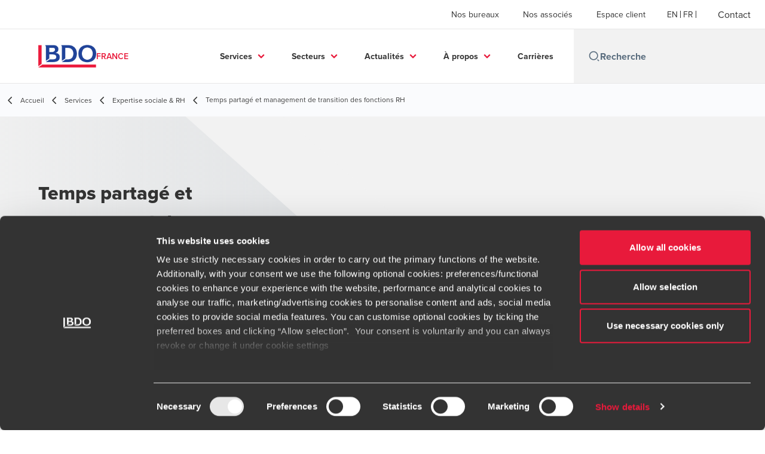

--- FILE ---
content_type: text/html; charset=utf-8
request_url: https://www.bdo.fr/fr-fr/services/expertise-sociale-rh/temps-partage-et-management-de-transition-fonctions-rh
body_size: 90980
content:
<!DOCTYPE html>
<html lang="fr-FR" dir="ltr" class="scroll-smooth">
<head>
    <meta charset="utf-8" />
    <meta name="viewport" content="width=device-width, initial-scale=1.0" />
    
    
	<script type="application/ld+json">
{
  "name": "BDO France",
  "alternateName": "BDO",
  "url": "https://www.bdo.fr/fr-fr/services",
  "logo": "https://cdn.bdo.global/images/bdo_logo/1.0.0/bdo_logo_color.png",
  "description": "\u003Cp\u003ENos experts\u0026nbsp;s\u0026#39;intègrent au c\u0153ur des entreprises, aux côtés de leurs équipes, pour assurer la mise en place, la gestion et\u0026nbsp;l\u0026#39;optimisation de\u0026nbsp;la fonction RH.\u003C/p\u003E\r\n",
  "disambiguatingDescription": "Temps partagé et management de transition des fonctions RH",
  "isRelatedTo": {
    "name": "Expertise sociale \u0026 RH",
    "alternateName": "BDO",
    "description": "\u003Cp\u003EElaborons et déployons votre stratégie de Ressources Humaines.\u003C/p\u003E\r\n",
    "disambiguatingDescription": "Bénéficiez de véritables spécialistes de la paie et du droit du travail pour sécuriser et optimiser vos obligations sociales.",
    "@type": "Service",
    "@context": "https://schema.org"
  },
  "@type": "Service",
  "@context": "https://schema.org"
}
	</script>

    <meta name="keywords" content="conseil, expertise sociale, gestion paie, gestion, paie, bulletin de paie, digitalisation, externalisation, externalisation paie, droit du travail, droit social, rupture conventionnelle, contentieux, conventions collectives, conformité, compliance, outsourcing, audit paie, audit RH, gestion des risques professionnels, ATMP, recrutement, évaluation, index égalité hommes femmes, dialogue social" />
    <meta name="description" content="Nos experts&#xA0;s&#x27;intègrent au cœur des entreprises, aux côtés de leurs équipes, pour assurer la mise en place, la gestion et&#xA0;l&#x27;optimisation de&#xA0;la fonction RH." />
    <link rel="apple-touch-icon" sizes="180x180" href="/apple-touch-icon.png">
<link rel="icon" type="image/png" sizes="32x32" href="/favicon-32x32.png">
<link rel="icon" type="image/png" sizes="16x16" href="/favicon-16x16.png">
<link rel="icon" type="image/png" sizes="48x48" href="/favicon-48x48.png">
<link rel="icon" type="image/svg+xml" href="/favicon.svg" />
<link rel="shortcut icon" href="/favicon.ico" />
<link rel="manifest" href="/site.webmanifest">
<link rel="mask-icon" href="/safari-pinned-tab.svg" color="#5bbad5">
<meta name="msapplication-TileColor" content="#da532c">
<meta name="theme-color" content="#ffffff">
    <title>Temps partagé et management de transition des fonctions RH - BDO</title>

    
        <script id="Cookiebot" src="https://consent.cookiebot.com/uc.js" data-cbid="c62a9798-c19b-4c4d-8362-ccd2f7bfb132" data-blockingmode="auto" type="text/javascript"></script>

    
    <script data-cookieconsent="ignore">
        function injectWhenCookiebotAcceptedScripts() {
            var rawHtml = null;
            var container = document.getElementById("scriptsAfterCookiebotAccepted");
            container.innerHTML = rawHtml;

            var scripts = container.getElementsByTagName("script");
            for (var i = 0; i < scripts.length; i++)
            {
                eval(scripts[i].innerText);
            }   
        }
    </script>

    
<script id="googleServices" type="text/javascript" data-cookieconsent="ignore">


         function CookiebotCallback_OnAccept() {
             injectWhenCookiebotAcceptedScripts();
         }
</script>
    
    <link rel="canonical" href="https://www.bdo.fr/fr-fr/services/expertise-sociale-rh/temps-partage-et-management-de-transition-fonctions-rh" />

    
        <link rel="alternate" hreflang="en" href="https://www.bdo.fr/en-gb/services/social-hr-expertise/part-time-and-interim-management" />
        <link rel="alternate" hreflang="fr" href="https://www.bdo.fr/fr-fr/services/expertise-sociale-rh/temps-partage-et-management-de-transition-fonctions-rh" />

    
    <meta property="og:title" content="Temps partagé et management de transition des fonctions RH">
    <meta property="og:description" content="Nos experts&#xA0;s&#x27;intègrent au cœur des entreprises, aux côtés de leurs équipes, pour assurer la mise en place, la gestion et&#xA0;l&#x27;optimisation de&#xA0;la fonction RH.">
    <meta property="og:url" content="https://www.bdo.fr/fr-fr/services/expertise-sociale-rh/temps-partage-et-management-de-transition-fonctions-rh">
    <meta property="og:image" content="https://www.bdo.fr/getmedia/e0355ebe-c501-40ee-a2ed-4c677a233222/DRH.jpg?width=330&amp;height=220&amp;ext=.jpg">

<meta property="og:type" content="website">
    

    
<meta name="google-site-verification" content="5flwGXXJ83K8gOolN7UwuhL7oDeoz8ApON2uxLpYTRM" />
<style>
  /*TB300422 Deals: no sub-category */
.OfferDetailTemplate #p_lt_ctl02_pphC_p_lt_ctl01_isse_drpFilter {
    display: none;
    }
</style>

<!-- Matomo -->
<script>
  var _paq = window._paq = window._paq || [];
  /* tracker methods like "setCustomDimension" should be called before "trackPageView" */
  _paq.push(['trackPageView']);
  _paq.push(['enableLinkTracking']);
  (function() {
    var u="https://bdofrance.matomo.cloud/";
    _paq.push(['setTrackerUrl', u+'matomo.php']);
    _paq.push(['setSiteId', '2']);
    var d=document, g=d.createElement('script'), s=d.getElementsByTagName('script')[0];
    g.async=true; g.src='//cdn.matomo.cloud/bdofrance.matomo.cloud/matomo.js'; s.parentNode.insertBefore(g,s);
  })();
</script>
<!-- End Matomo Code -->


<!-- Google Tag Manager BDO TPMT -->
<script>(function(w,d,s,l,i){w[l]=w[l]||[];w[l].push({'gtm.start':
new Date().getTime(),event:'gtm.js'});var f=d.getElementsByTagName(s)[0],
j=d.createElement(s),dl=l!='dataLayer'?'&l='+l:'';j.async=true;j.src=
'https://www.googletagmanager.com/gtm.js?id='+i+dl;f.parentNode.insertBefore(j,f);
})(window,document,'script','dataLayer','GTM-MDV7BDHV');</script>
<!-- End Google Tag Manager -->

<!-- Google Tag Manager BDO FRANCE-->
<script>(function(w,d,s,l,i){w[l]=w[l]||[];w[l].push({'gtm.start':
new Date().getTime(),event:'gtm.js'});var f=d.getElementsByTagName(s)[0],
j=d.createElement(s),dl=l!='dataLayer'?'&l='+l:'';j.async=true;j.src=
'https://www.googletagmanager.com/gtm.js?id='+i+dl;f.parentNode.insertBefore(j,f);
})(window,document,'script','dataLayer','GTM-K9RBG6');</script>
<!-- End Google Tag Manager -->


<script id="Cookiebot" src="https://consent.cookiebot.com/uc.js" data-cbid="c62a9798-c19b-4c4d-8362-ccd2f7bfb132" data-blockingmode="auto" type="text/javascript"></script>


<style>
a#CybotCookiebotDialogPoweredbyCybot,
div#CybotCookiebotDialogPoweredByText {display: none;}
div.CookiebotWidget-main-logo{ display: none !important;}
#CookiebotWidget .CookiebotWidget-body .CookiebotWidget-main-logo {display: none;}
</style>
    <!-- Preconnect -->
<link rel="preconnect" href="https://fonts.googleapis.com" crossorigin="anonymous">
<link rel="preconnect" href="https://use.typekit.net" crossorigin="anonymous">

<!-- Preload Fonts -->
<link rel="preload" href="https://fonts.googleapis.com/css2?family=Material+Symbols+Outlined:opsz,wght,FILL,GRAD@48,400,0,0" as="style" />
<link rel="preload" href="https://fonts.googleapis.com/icon?family=Material+Icons" as="style">
<link rel="preload" href="https://use.typekit.net/yxr5raf.css" as="style">

<!-- Preload Master CSS -->
<link rel="preload" href="/dist/master.css?v=smS2c4gXbIMpVBdvU3ygIPIG8QV_vunk5ofuMsOHQGY" as="style" type="text/css">

<!-- Apply Stylesheets -->
<link rel="stylesheet" href="https://fonts.googleapis.com/css2?family=Material+Symbols+Outlined:opsz,wght,FILL,GRAD@48,400,0,0" />
<link rel="stylesheet" href="https://fonts.googleapis.com/icon?family=Material+Icons" />
<link rel="stylesheet" href="https://use.typekit.net/yxr5raf.css">
<link rel="stylesheet" href="/dist/master.css?v=smS2c4gXbIMpVBdvU3ygIPIG8QV_vunk5ofuMsOHQGY" type="text/css" />

    
    <link href="/_content/Kentico.Content.Web.Rcl/Content/Bundles/Public/systemPageComponents.min.css" rel="stylesheet" />
<link href="/PageBuilder/Public/Sections/section-column.css" rel="stylesheet" />


<script type="text/javascript">!function(T,l,y){var S=T.location,k="script",D="instrumentationKey",C="ingestionendpoint",I="disableExceptionTracking",E="ai.device.",b="toLowerCase",w="crossOrigin",N="POST",e="appInsightsSDK",t=y.name||"appInsights";(y.name||T[e])&&(T[e]=t);var n=T[t]||function(d){var g=!1,f=!1,m={initialize:!0,queue:[],sv:"5",version:2,config:d};function v(e,t){var n={},a="Browser";return n[E+"id"]=a[b](),n[E+"type"]=a,n["ai.operation.name"]=S&&S.pathname||"_unknown_",n["ai.internal.sdkVersion"]="javascript:snippet_"+(m.sv||m.version),{time:function(){var e=new Date;function t(e){var t=""+e;return 1===t.length&&(t="0"+t),t}return e.getUTCFullYear()+"-"+t(1+e.getUTCMonth())+"-"+t(e.getUTCDate())+"T"+t(e.getUTCHours())+":"+t(e.getUTCMinutes())+":"+t(e.getUTCSeconds())+"."+((e.getUTCMilliseconds()/1e3).toFixed(3)+"").slice(2,5)+"Z"}(),iKey:e,name:"Microsoft.ApplicationInsights."+e.replace(/-/g,"")+"."+t,sampleRate:100,tags:n,data:{baseData:{ver:2}}}}var h=d.url||y.src;if(h){function a(e){var t,n,a,i,r,o,s,c,u,p,l;g=!0,m.queue=[],f||(f=!0,t=h,s=function(){var e={},t=d.connectionString;if(t)for(var n=t.split(";"),a=0;a<n.length;a++){var i=n[a].split("=");2===i.length&&(e[i[0][b]()]=i[1])}if(!e[C]){var r=e.endpointsuffix,o=r?e.location:null;e[C]="https://"+(o?o+".":"")+"dc."+(r||"services.visualstudio.com")}return e}(),c=s[D]||d[D]||"",u=s[C],p=u?u+"/v2/track":d.endpointUrl,(l=[]).push((n="SDK LOAD Failure: Failed to load Application Insights SDK script (See stack for details)",a=t,i=p,(o=(r=v(c,"Exception")).data).baseType="ExceptionData",o.baseData.exceptions=[{typeName:"SDKLoadFailed",message:n.replace(/\./g,"-"),hasFullStack:!1,stack:n+"\nSnippet failed to load ["+a+"] -- Telemetry is disabled\nHelp Link: https://go.microsoft.com/fwlink/?linkid=2128109\nHost: "+(S&&S.pathname||"_unknown_")+"\nEndpoint: "+i,parsedStack:[]}],r)),l.push(function(e,t,n,a){var i=v(c,"Message"),r=i.data;r.baseType="MessageData";var o=r.baseData;return o.message='AI (Internal): 99 message:"'+("SDK LOAD Failure: Failed to load Application Insights SDK script (See stack for details) ("+n+")").replace(/\"/g,"")+'"',o.properties={endpoint:a},i}(0,0,t,p)),function(e,t){if(JSON){var n=T.fetch;if(n&&!y.useXhr)n(t,{method:N,body:JSON.stringify(e),mode:"cors"});else if(XMLHttpRequest){var a=new XMLHttpRequest;a.open(N,t),a.setRequestHeader("Content-type","application/json"),a.send(JSON.stringify(e))}}}(l,p))}function i(e,t){f||setTimeout(function(){!t&&m.core||a()},500)}var e=function(){var n=l.createElement(k);n.src=h;var e=y[w];return!e&&""!==e||"undefined"==n[w]||(n[w]=e),n.onload=i,n.onerror=a,n.onreadystatechange=function(e,t){"loaded"!==n.readyState&&"complete"!==n.readyState||i(0,t)},n}();y.ld<0?l.getElementsByTagName("head")[0].appendChild(e):setTimeout(function(){l.getElementsByTagName(k)[0].parentNode.appendChild(e)},y.ld||0)}try{m.cookie=l.cookie}catch(p){}function t(e){for(;e.length;)!function(t){m[t]=function(){var e=arguments;g||m.queue.push(function(){m[t].apply(m,e)})}}(e.pop())}var n="track",r="TrackPage",o="TrackEvent";t([n+"Event",n+"PageView",n+"Exception",n+"Trace",n+"DependencyData",n+"Metric",n+"PageViewPerformance","start"+r,"stop"+r,"start"+o,"stop"+o,"addTelemetryInitializer","setAuthenticatedUserContext","clearAuthenticatedUserContext","flush"]),m.SeverityLevel={Verbose:0,Information:1,Warning:2,Error:3,Critical:4};var s=(d.extensionConfig||{}).ApplicationInsightsAnalytics||{};if(!0!==d[I]&&!0!==s[I]){var c="onerror";t(["_"+c]);var u=T[c];T[c]=function(e,t,n,a,i){var r=u&&u(e,t,n,a,i);return!0!==r&&m["_"+c]({message:e,url:t,lineNumber:n,columnNumber:a,error:i}),r},d.autoExceptionInstrumented=!0}return m}(y.cfg);function a(){y.onInit&&y.onInit(n)}(T[t]=n).queue&&0===n.queue.length?(n.queue.push(a),n.trackPageView({})):a()}(window,document,{
src: "https://js.monitor.azure.com/scripts/b/ai.2.min.js", // The SDK URL Source
crossOrigin: "anonymous", 
cfg: { // Application Insights Configuration
    connectionString: 'InstrumentationKey=7e4d3ed1-4059-404e-bc13-1df6b795f445;IngestionEndpoint=https://westeurope-5.in.applicationinsights.azure.com/;LiveEndpoint=https://westeurope.livediagnostics.monitor.azure.com/'
}});</script></head>
<body data-lang="fr-FR">
    <div id="scriptsAfterCookiebotAccepted"></div>
    
<script>
 isRobotNotificationDisplayed = true; 
 </script>

<!-- Google Tag Manager (noscript) -->
<noscript><iframe src="https://www.googletagmanager.com/ns.html?id=GTM-MDV7BDHV"
height="0" width="0" style="display:none;visibility:hidden"></iframe></noscript>
<!-- End Google Tag Manager (noscript) -->
    
<div id="react_0HNI1DC24VJNI"><div data-reactroot=""><div class="header" id="header" data-ktc-search-exclude="true" style="position:relative"><div class="header__main-menu"><ul class="header__main-menu-list"><li class="header__main-menu-item"><a class="header__main-menu-link" href="/fr-fr/bureaux">Nos bureaux</a></li><li class="header__main-menu-item"><a class="header__main-menu-link" href="/fr-fr/nos-associes">Nos associés</a></li><li class="header__main-menu-item"><a class="header__main-menu-link" href="/fr-fr/espace-client-9b14a05067f96e34a6646e0f5b3580bd">Espace client</a></li></ul><ul class="header__cultures-list"><li class="header__cultures-item"><a class="header__languages-link" href="/en-gb/services/social-hr-expertise/part-time-and-interim-management" aria-label="English"><span class="hidden lg:flex">en</span><span class="flex normal-case lg:hidden">English</span></a></li><li class="header__cultures-item"><a class="header__languages-link" href="/fr-fr/services/expertise-sociale-rh/temps-partage-et-management-de-transition-fonctions-rh" aria-label="French"><span class="hidden lg:flex">fr</span><span class="flex normal-case lg:hidden">French</span></a></li></ul><a role="button" class="btn px-6 py-3 text-base" href="/fr-fr/contact" target="_self" title=""><span class="btn-text"><span class="">Contact</span></span></a></div><nav class="header__mega-menu"><a href="/fr-fr/accueil" class="header__logo"><img src="https://cdn.bdo.global/images/bdo_logo/1.0.0/bdo_logo_color.png" class="header__logo-img" alt="logo"/><div class="header__logo-text">France</div></a><div class="header__mega-menu-wrapper"><div class="header__mobile-menu-header"><svg stroke="currentColor" fill="currentColor" stroke-width="0" viewBox="0 0 24 24" class="header__mobile-menu-header-icon" height="1em" width="1em" xmlns="http://www.w3.org/2000/svg"><path d="M11 2C15.968 2 20 6.032 20 11C20 15.968 15.968 20 11 20C6.032 20 2 15.968 2 11C2 6.032 6.032 2 11 2ZM11 18C14.8675 18 18 14.8675 18 11C18 7.1325 14.8675 4 11 4C7.1325 4 4 7.1325 4 11C4 14.8675 7.1325 18 11 18ZM19.4853 18.0711L22.3137 20.8995L20.8995 22.3137L18.0711 19.4853L19.4853 18.0711Z"></path></svg><svg stroke="currentColor" fill="none" stroke-width="0" viewBox="0 0 15 15" class="header__mobile-menu-header-icon" height="1em" width="1em" xmlns="http://www.w3.org/2000/svg"><path fill-rule="evenodd" clip-rule="evenodd" d="M1.5 3C1.22386 3 1 3.22386 1 3.5C1 3.77614 1.22386 4 1.5 4H13.5C13.7761 4 14 3.77614 14 3.5C14 3.22386 13.7761 3 13.5 3H1.5ZM1 7.5C1 7.22386 1.22386 7 1.5 7H13.5C13.7761 7 14 7.22386 14 7.5C14 7.77614 13.7761 8 13.5 8H1.5C1.22386 8 1 7.77614 1 7.5ZM1 11.5C1 11.2239 1.22386 11 1.5 11H13.5C13.7761 11 14 11.2239 14 11.5C14 11.7761 13.7761 12 13.5 12H1.5C1.22386 12 1 11.7761 1 11.5Z" fill="currentColor"></path></svg></div><div class="header__mega-menu-desktop"><ul class="header__mega-menu-list"></ul><div class="header__search relative"><div class="pl-2"><a class="pointer-events-none" href="/" aria-label="Search icon"><svg stroke="currentColor" fill="currentColor" stroke-width="0" viewBox="0 0 24 24" class="header__search-icon" height="1em" width="1em" xmlns="http://www.w3.org/2000/svg"><path d="M11 2C15.968 2 20 6.032 20 11C20 15.968 15.968 20 11 20C6.032 20 2 15.968 2 11C2 6.032 6.032 2 11 2ZM11 18C14.8675 18 18 14.8675 18 11C18 7.1325 14.8675 4 11 4C7.1325 4 4 7.1325 4 11C4 14.8675 7.1325 18 11 18ZM19.4853 18.0711L22.3137 20.8995L20.8995 22.3137L18.0711 19.4853L19.4853 18.0711Z"></path></svg></a></div><input type="text" name="Recherche" title="Recherche" placeholder="Recherche" class="header__search-input" value="" autoComplete="off"/></div></div></div></nav></div></div></div>
    
<div id="react_0HNI1DC24VJNJ"><div class="breadcrumbs" data-reactroot=""><ul class="breadcrumbs__list"><li class="breadcrumbs__list-item"><div class="px-2 hidden lg:flex"><svg stroke="currentColor" fill="none" stroke-width="2" viewBox="0 0 24 24" aria-hidden="true" class="breadcrumbs__item-icon" height="18" width="18" xmlns="http://www.w3.org/2000/svg"><path stroke-linecap="round" stroke-linejoin="round" d="M15 19l-7-7 7-7"></path></svg></div><div class="pt-[1px] hidden lg:flex"><a href="/fr-fr/accueil" target="" title="" class="animated-link inline text-lighter-black hover:text-lighter-black"><span class="hover-underline">Accueil</span></a></div></li><li class="breadcrumbs__list-item"><div class="px-2 hidden lg:flex"><svg stroke="currentColor" fill="none" stroke-width="2" viewBox="0 0 24 24" aria-hidden="true" class="breadcrumbs__item-icon" height="18" width="18" xmlns="http://www.w3.org/2000/svg"><path stroke-linecap="round" stroke-linejoin="round" d="M15 19l-7-7 7-7"></path></svg></div><div class="pt-[1px] hidden lg:flex"><a href="/fr-fr/services" target="" title="" class="animated-link inline text-lighter-black hover:text-lighter-black"><span class="hover-underline">Services</span></a></div></li><li class="breadcrumbs__list-item"><div class="px-2"><svg stroke="currentColor" fill="none" stroke-width="2" viewBox="0 0 24 24" aria-hidden="true" class="breadcrumbs__item-icon" height="18" width="18" xmlns="http://www.w3.org/2000/svg"><path stroke-linecap="round" stroke-linejoin="round" d="M15 19l-7-7 7-7"></path></svg></div><div class="pt-[1px]"><a href="/fr-fr/services/expertise-sociale-rh" target="" title="" class="animated-link inline text-lighter-black hover:text-lighter-black"><span class="hover-underline">Expertise sociale & RH</span></a></div></li><li class="breadcrumbs__list-item"><div class="px-2 hidden lg:flex"><svg stroke="currentColor" fill="none" stroke-width="2" viewBox="0 0 24 24" aria-hidden="true" class="breadcrumbs__item-icon" height="18" width="18" xmlns="http://www.w3.org/2000/svg"><path stroke-linecap="round" stroke-linejoin="round" d="M15 19l-7-7 7-7"></path></svg></div><div class="breadcrumbs__last-list-item-container"><span class="breadcrumbs__last-list-item">Temps partagé et management de transition des fonctions RH</span></div></li></ul></div></div>
    



<div id="react_0HNI1DC24VJM4"><div class="relative" data-reactroot=""><header class="hero-widget hero-widget--hero hero-widget--partial"><div class="hero-widget__gradient-bg hero-widget__gradient-bg--partial"></div><div class="hero-widget__left-section"><div class="hero-widget__left-section-white-angle-bg"></div><h1 class="hero-widget__left-section-title">Temps partagé et management de transition des fonctions RH</h1></div><div class="hero-widget__right-section hero-widget__right-section--partial"><img class="hero-widget__right-section-img hidden md:block" src="/getmedia/8cce378d-6e34-4696-b768-35a928aff53e/direction_rh.png" fetchPriority="high" style="object-fit:cover;object-position:top right" alt=""/><img class="hero-widget__right-section-img md:hidden" src="/getmedia/508938b1-9749-45f9-b6ee-13a9fdfdef64/DRH-360x520.jpg?width=360&amp;height=520&amp;ext=.jpg" fetchPriority="high" style="object-fit:cover;object-position:top right" alt=""/></div></header></div></div>




<nav id="local-nav" class="local-navigation" aria-label="secondary navigation">
    <div id="react_0HNI1DC24VJM8"></div>
    <ul style="">





<li>
    <div id="react_0HNI1DC24VJM9"><div class="local-nav-item" data-reactroot=""><a href="#TP" target="" title="" class="animated-link inline text-charcoal hover:text-black"><span class="hover-underline">Temps partagé</span></a></div></div>
</li>
    







<li>
    <div id="react_0HNI1DC24VJMA"><div class="local-nav-item" data-reactroot=""><a href="#MT" target="" title="" class="animated-link inline text-charcoal hover:text-black"><span class="hover-underline">Management de transition</span></a></div></div>
</li>
    







<li>
    <div id="react_0HNI1DC24VJMB"><div class="local-nav-item" data-reactroot=""><a href="#pourquoi" target="" title="" class="animated-link inline text-charcoal hover:text-black"><span class="hover-underline">Pourquoi choisir BDO ?</span></a></div></div>
</li>
    







<li>
    <div id="react_0HNI1DC24VJMC"><div class="local-nav-item" data-reactroot=""><a href="#faq" target="" title="" class="animated-link inline text-charcoal hover:text-black"><span class="hover-underline">FAQ</span></a></div></div>
</li>
    

</ul>
</nav>



<div class="service-wrapper">
    <div class="service-wrapper-content">
        <main>
            <div id="react_0HNI1DC24VJMD"><section class="service-content" data-reactroot=""><h1 class="service-content-title invisible">Déléguez vos RH à une ressource hautement compétente</h1><div class="service-content-body"><p>Les fonctions support sont un actif essentiel et structurant de la pérennité d&#39;une entreprise, garantissant sa stabilité économique, financière, managériale et humaine.</p>

<p>Le recrutement traditionnel n&#39;est pas toujours la solution optimale pour les entreprises. Ainsi, l&rsquo;apport de ressources en temps partagé et le management de transition offrent des alternatives flexibles et efficaces, présentant de nombreux avantages pour l&#39;entreprise, en particulier un accompagnement opérationnel proche des dirigeants et de leurs équipes.</p>
</div></section></div>
            
    <div>
        
    </div>
        </main>
            <aside>
                <div id="react_0HNI1DC24VJME"><div class="sidebox-navigation" data-reactroot=""><h3 class="sidebox-navigation-title">En savoir plus sur nos services</h3><nav><ul class="sidebox-navigation-links"><li class="sidebox-navigation-links__item"><a role="button" class="btn btn--tertiary normal-case" href="/fr-fr/services/expertise-sociale-rh/temps-partage-et-management-de-transition-fonctions-rh/temps-partage" target="_self" title=""><span class="btn-text animated-link"><span class="hover-underline">Temps partagé de vos fonctions RH </span></span><svg class="btn-chevron" xmlns="http://www.w3.org/2000/svg" height="24px" viewBox="0 -960 960 960" width="24px"><path d="M504-480 320-664l56-56 240 240-240 240-56-56 184-184Z"></path></svg></a></li><li class="sidebox-navigation-links__item"><a role="button" class="btn btn--tertiary normal-case" href="/fr-fr/services/expertise-sociale-rh/temps-partage-et-management-de-transition-fonctions-rh/management-de-transition" target="_self" title=""><span class="btn-text animated-link"><span class="hover-underline">Management de transition au sein de votre service RH </span></span><svg class="btn-chevron" xmlns="http://www.w3.org/2000/svg" height="24px" viewBox="0 -960 960 960" width="24px"><path d="M504-480 320-664l56-56 240 240-240 240-56-56 184-184Z"></path></svg></a></li></ul></nav></div></div>
            </aside>
    </div>
    

<div class="section-container section-container">
    <div class="section-container--items section-container--half gap--lg">
        <div>
            






<div id="tp" class="rich-text__wrapper" style="margin-top: 0px; padding-bottom: 20px">
    







    <div class="fr-view">
        <h2 id="isPasted">Le temps partagé&nbsp;</h2><p>Un professionnel en temps partagé exerce ses compétences au sein de plusieurs entreprises simultanément, intervenant quelques jours par semaine ou par mois chez chaque client, sans restriction de durée.&nbsp;</p><p>Privilégié par les PME, ce consultant allie une expertise opérationnelle à une vision stratégique, soutenant ainsi les dirigeants dans leurs prises de décision.<br><br></p><h3>Vous souhaitez devenir un expert BDO en temps partagé ?</h3><p style="text-align: center"><a class="button primary" href="/fr-fr/microsites/contact/temps-partage" target="_blank">Candidatez maintenant !</a></p>
    </div>


    


</div>
    


        </div>
        <div>
            






<div class="rich-text__wrapper" style="margin-top: 0px; padding-bottom: 20px">
    







    <div class="fr-view">
        <p><img src="/getmedia/9a973199-759c-4c6f-a3c4-d91298d55658/drh-temps-partage-teaser.png" style="width: 688px" class="fr-fic fr-dib fr-shadow fr-fil" alt=""></p>
    </div>


    


</div>
    


        </div>
    </div>
</div>

<div class="section-container section-container">
    <div class="section-container--items section-container--half gap--lg">
        <div>
            






<div class="rich-text__wrapper" style="margin-top: 20px; padding-bottom: 20px">
    







    <div class="fr-view">
        <p><img src="/getmedia/2ceef438-bdf0-42de-8755-689830d4f27b/drh-management-transition-teaser.png" style="width: 688px" class="fr-fic fr-dib" alt=""></p>
    </div>


    


</div>
    


        </div>
        <div>
            






<div id="mt" class="rich-text__wrapper" style="margin-top: 20px; padding-bottom: 20px">
    







    <div class="fr-view">
        <h2 id="isPasted">Le management de transition</h2><p>Un manager de transition intervient, le plus souvent, à temps complet pour une seule entreprise sur une durée déterminée et pour un besoin spécifique.&nbsp;</p><p>Privilégié par les ETI et grands comptes, cet expert assure une continuité sur les postes vacants, et veille à gérer les transitions, les restructurations, les transformations, le développement tout en étant un réel renfort stratégique.<br><br></p><h3>Vous êtes manager de transition ?</h3><p style="text-align: center"><a class="button primary" href="/fr-fr/microsites/contact/management-de-transition" target="_blank">Devenez partenaire BDO !</a></p>
    </div>


    


</div>
    


        </div>
    </div>
</div>

<div class="section-container section-container">
    






<div id="pourquoi" class="rich-text__wrapper" style="margin-top: 40px; padding-bottom: 0px">
    







    <div class="fr-view">
        <h2 id="isPasted" style="text-align: center">Pourquoi choisir BDO ?</h2>
    </div>


    


</div>
    


</div>

<div class="section-container section-container">
    <div class="section-container--items section-container--half gap--md">
        <div>
            






<div class="rich-text__wrapper" style="margin-top: 20px; padding-bottom: 0px">
    







    <div class="fr-view">
        <table cellpadding="30" cellspacing="1" class="pd-table" style="width: 100%"><tbody><tr><td><h3 id="isPasted" style="text-align: center"><span style="color: rgba(51, 51, 51, 1); font-size: 30px">Expertise et réactivité&nbsp;</span></h3><p><span style="color: rgba(51, 51, 51, 1)">Avec 20 ans d'expérience dans le management de transition et un vivier de plus de 400 partenaires freelances qualifiés, BDO est leader sur le marché des fonctions RH et comptables. Notre réseau de plus de 35 experts en temps partagé s'adapte rapidement à votre environnement pour répondre efficacement à vos besoins.</span></p></td></tr></tbody></table>
    </div>


    


</div>
    


        </div>
        <div>
            






<div class="rich-text__wrapper" style="margin-top: 20px; padding-bottom: 0px">
    







    <div class="fr-view">
        <table cellpadding="30" cellspacing="1" class="pd-table" style="width: 100%"><tbody><tr><td><h3 id="isPasted" style="text-align: center"><span style="color: rgba(51, 51, 51, 1); font-size: 30px">Valeurs partagées</span></h3><p><span style="color: rgba(51, 51, 51, 1)">Nous sélectionnons des experts non seulement hautement qualifiés mais aussi alignés avec les valeurs de votre entreprise. L'humain et la bienveillance sont au cœur de notre approche pour garantir votre satisfaction.</span><br><br></p></td></tr></tbody></table>
    </div>


    


</div>
    


        </div>
    </div>
</div>

<div class="section-container section-container">
    <div class="section-container--items section-container--half gap--md">
        <div>
            






<div class="rich-text__wrapper" style="margin-top: 20px; padding-bottom: 0px">
    







    <div class="fr-view">
        <table cellpadding="30" cellspacing="1" class="pd-table" style="width: 100%"><tbody><tr><td><h3 id="isPasted" style="text-align: center"><span style="color: rgba(51, 51, 51, 1); font-size: 30px">Accompagnement personnalisé&nbsp;</span></h3><p><span style="color: rgba(51, 51, 51, 1)">De l'évaluation initiale à la mise en place des solutions, nous vous accompagnons tout au long de votre projet. Nos consultants assurent une transition fluide et un service continu avec des sessions de formation et de conseil.</span></p></td></tr></tbody></table>
    </div>


    


</div>
    


        </div>
        <div>
            






<div class="rich-text__wrapper" style="margin-top: 20px; padding-bottom: 0px">
    







    <div class="fr-view">
        <table cellpadding="30" cellspacing="1" class="pd-table" style="width: 100%"><tbody><tr><td><h3 id="isPasted" style="text-align: center"><span style="color: rgba(51, 51, 51, 1); font-size: 30px">Réseau mondial&nbsp;</span></h3><p><span style="color: rgba(51, 51, 51, 1)">Grâce à notre vaste réseau international, nous offrons un soutien et des ressources à l'échelle mondiale, idéal pour les entreprises ayant des opérations à l'étranger.</span></p></td></tr></tbody></table>
    </div>


    


</div>
    


        </div>
    </div>
</div>

<div class="section-container section-container--lg">
    






<div id="faq" class="rich-text__wrapper" style="margin-top: 80px; padding-bottom: 0px">
    







    <div class="fr-view">
        <h2 style="text-align: center"><span style="font-size: 60px"><strong>FAQ<br></strong></span></h2><h2 style="text-align: center">Les réponses sur le Temps partagé et Management de transition</h2>
    </div>


    


</div>
    







<div id="react_0HNI1DC24VJMF"><div class="relative" style="margin-top:0px;padding-bottom:0px" data-reactroot=""><div><div class="relative"><button class="accordion border-t"><h2 class="accordion__title">Quel est le coût d&#x27;une mission de management de transition ou de temps partagé ?</h2><span class="accordion__button"><svg xmlns="http://www.w3.org/2000/svg" height="24px" viewBox="0 0 24 24" width="24px" fill="none" class=""><path d="M0 0h24v24H0V0z" fill="none"></path><path d="M19 13h-6v6h-2v-6H5v-2h6V5h2v6h6v2z"></path></svg></span></button><div class="accordion__content accordion__content--rich-text" style="height:0px;overflow-y:hidden"><div><p id="isPasted">Le coût d’une mission de management de transition est calculé sur la base d’un taux journalier propre à chaque consultant en fonction de son expertise et de sa séniorité, multiplié par le nombre de jours réels d’intervention dudit consultant. La facturation est mensuelle et basée sur des feuilles de temps saisies par les consultants.</p><p>Pour les missions en temps partagé, le coût est principalement basé sur forfait mensuel correspondant à une volumétrie d’intervention définie en début de mission et qui pourra évoluer en fonction des besoins du client.</p></div></div></div></div></div></div>

    







<div id="react_0HNI1DC24VJMG"><div class="relative" style="margin-top:0px;padding-bottom:0px" data-reactroot=""><div><div class="relative"><button class="accordion border-t"><h2 class="accordion__title">Comment choisissez-vous le consultant ou l&#x27;expert qui nous est affecté ?</h2><span class="accordion__button"><svg xmlns="http://www.w3.org/2000/svg" height="24px" viewBox="0 0 24 24" width="24px" fill="none" class=""><path d="M0 0h24v24H0V0z" fill="none"></path><path d="M19 13h-6v6h-2v-6H5v-2h6V5h2v6h6v2z"></path></svg></span></button><div class="accordion__content accordion__content--rich-text" style="height:0px;overflow-y:hidden"><div><p id="isPasted">Nos consultants, qu’ils soient salariés de BDO Temps Partagé &amp; Management de Transition ou consultants externes, sont tous des profils expérimentés (entre 10 et 35 ans d’expérience), généralistes ou spécialistes dans leur secteur d’activité selon les cas.</p><p>Notre process de sélection se déroule en plusieurs étapes qui intègrent des entretiens avec nos Talent Managers et les responsables des practices Finance et RH tant sur leurs compétences techniques que sur leurs soft skills.</p><p>Par ailleurs, les briefs des missions sont réalisés par nos experts métiers et permettent de définir précisément le besoin &nbsp;afin de faire correspondre au mieux les demandes de nos clients en termes de secteur d’activité et d’expertise aux expériences de nos consultants.&nbsp;</p></div></div></div></div></div></div>

    







<div id="react_0HNI1DC24VJMI"><div class="relative" style="margin-top:0px;padding-bottom:0px" data-reactroot=""><div><div class="relative"><button class="accordion border-t"><h2 class="accordion__title">Puis-je changer de consultant si celui-ci ne me convient pas ?</h2><span class="accordion__button"><svg xmlns="http://www.w3.org/2000/svg" height="24px" viewBox="0 0 24 24" width="24px" fill="none" class=""><path d="M0 0h24v24H0V0z" fill="none"></path><path d="M19 13h-6v6h-2v-6H5v-2h6V5h2v6h6v2z"></path></svg></span></button><div class="accordion__content accordion__content--rich-text" style="height:0px;overflow-y:hidden"><div><p id="isPasted">Notre objectif est de faire correspondre au mieux les besoins de nos clients et les profils de consultants (qu’ils soient salariés ou externes).</p><p>Dans l’hypothèse où le consultant proposé ne serait pas adapté à la mission, il est tout à fait possible de faire intervenir un autre consultant afin de le remplacer, sans coût supplémentaire hormis si le taux journalier du nouveau consultant est différent.</p></div></div></div></div></div></div>

    







<div id="react_0HNI1DC24VJMK"><div class="relative" style="margin-top:0px;padding-bottom:0px" data-reactroot=""><div><div class="relative"><button class="accordion border-t"><h2 class="accordion__title">Quelle est la durée minimale d&#x27;une mission de management de transition ou de temps partagé ?</h2><span class="accordion__button"><svg xmlns="http://www.w3.org/2000/svg" height="24px" viewBox="0 0 24 24" width="24px" fill="none" class=""><path d="M0 0h24v24H0V0z" fill="none"></path><path d="M19 13h-6v6h-2v-6H5v-2h6V5h2v6h6v2z"></path></svg></span></button><div class="accordion__content accordion__content--rich-text" style="height:0px;overflow-y:hidden"><div><p id="isPasted">Il n’y a pas de durée minimum pour une mission de management de transition.&nbsp;</p><p>Une fois la durée initiale fixée dans le contrat entre BDO Temps Partagé &amp; Management de Transition et le client, la mission peut être prolongée en fonction des besoins exprimés par le client par des avenants successifs.</p><p>Dans le cas d’une interruption, il est prévu un délai de préavis minimum qui est fonction de la durée initiale de la mission.</p><p>S’agissant des missions de temps partagé, un contrat à durée indéterminée est conclu avec un préavis à respecter.</p></div></div></div></div></div></div>

    







<div id="react_0HNI1DC24VJML"><div class="relative" style="margin-top:0px;padding-bottom:0px" data-reactroot=""><div><div class="relative"><button class="accordion border-t"><h2 class="accordion__title">Comment assurez-vous la confidentialité des informations de notre entreprise ?</h2><span class="accordion__button"><svg xmlns="http://www.w3.org/2000/svg" height="24px" viewBox="0 0 24 24" width="24px" fill="none" class=""><path d="M0 0h24v24H0V0z" fill="none"></path><path d="M19 13h-6v6h-2v-6H5v-2h6V5h2v6h6v2z"></path></svg></span></button><div class="accordion__content accordion__content--rich-text" style="height:0px;overflow-y:hidden"><div><p id="isPasted">Les échanges de données sensibles (budgets, éléments de paie, contrats de travail, …) entre BDO Temps Partagé &amp; Management de Transition et ses clients s’effectuent sur notre plateforme sécurisée « Global Portal », sauf si le client dispose de son propre espace sécurisé sur lequel le consultant en charge de la mission travaillera.</p><p>&nbsp;</p><p>Des clauses de confidentialité sont prévues tant dans les contrats de prestations de services signés entre BDO Temps Partagé &amp; Management de Transition et nos clients que dans les contrats signés avec nos consultants externes ou les contrats de travail signés par nos consultants salariés.</p></div></div></div></div></div></div>

    







<div id="react_0HNI1DC24VJMM"><div class="relative" style="margin-top:0px;padding-bottom:0px" data-reactroot=""><div><div class="relative"><button class="accordion border-t"><h2 class="accordion__title">Comment se déroule le processus de démarrage d&#x27;une mission ?</h2><span class="accordion__button"><svg xmlns="http://www.w3.org/2000/svg" height="24px" viewBox="0 0 24 24" width="24px" fill="none" class=""><path d="M0 0h24v24H0V0z" fill="none"></path><path d="M19 13h-6v6h-2v-6H5v-2h6V5h2v6h6v2z"></path></svg></span></button><div class="accordion__content accordion__content--rich-text" style="height:0px;overflow-y:hidden"><div><p id="isPasted">Le périmètre précis de la mission et les tâches incombant au consultant doivent être clairement définis en amont et décrits dans le contrat de prestations.</p><p>Au démarrage de la mission, une première réunion de cadrage est réalisée avec le consultant au bout de 8 à 10 jours pour s’assurer que le début de mission se passe bien et un Comité de Pilotage est également organisé mensuellement avec le client.</p></div></div></div></div></div></div>

    







<div id="react_0HNI1DC24VJMN"><div class="relative" style="margin-top:0px;padding-bottom:0px" data-reactroot=""><div><div class="relative"><button class="accordion border-t"><h2 class="accordion__title">Quelle flexibilité offrez-vous dans l&#x27;organisation des missions ?</h2><span class="accordion__button"><svg xmlns="http://www.w3.org/2000/svg" height="24px" viewBox="0 0 24 24" width="24px" fill="none" class=""><path d="M0 0h24v24H0V0z" fill="none"></path><path d="M19 13h-6v6h-2v-6H5v-2h6V5h2v6h6v2z"></path></svg></span></button><div class="accordion__content accordion__content--rich-text" style="height:0px;overflow-y:hidden"><div><p id="isPasted">L’organisation de la mission est définie d’un commun accord avec le client en fonction de ses contraintes. Le consultant peut être présent ou à distance et peut également intervenir sur un mode mixte afin de se caler sur les équipes avec lesquelles il travaille.</p><p>Le consultant se cale également sur les horaires de travail du client et peut, sous réserve de son accord préalable, travailler un jour de week-end ou un jour férié.</p></div></div></div></div></div></div>

    







<div id="react_0HNI1DC24VJMS"><div class="relative" style="margin-top:0px;padding-bottom:0px" data-reactroot=""><div><div class="relative"><button class="accordion border-t"><h2 class="accordion__title">Que se passe-t-il à la fin de la mission ?</h2><span class="accordion__button"><svg xmlns="http://www.w3.org/2000/svg" height="24px" viewBox="0 0 24 24" width="24px" fill="none" class=""><path d="M0 0h24v24H0V0z" fill="none"></path><path d="M19 13h-6v6h-2v-6H5v-2h6V5h2v6h6v2z"></path></svg></span></button><div class="accordion__content accordion__content--rich-text" style="height:0px;overflow-y:hidden"><div><p id="isPasted">Lorsque le consultant remplaçait une personne permanente de l’entreprise, nous organisons toujours une passation entre les deux personnes, afin d’assurer une continuité des opérations.</p><p>Si notre consultant n’est pas remplacé en tant que tel dans son rôle, nous pouvons tout à fait prévoir, en concertation avec le client, une fin de mission progressive si nécessaire.</p></div></div></div></div></div></div>

    







<div id="react_0HNI1DC24VJMV"><div class="relative" style="margin-top:0px;padding-bottom:0px" data-reactroot=""><div><div class="relative"><button class="accordion border-t"><h2 class="accordion__title">Quels sont les critères d&#x27;évaluation de vos consultants ?</h2><span class="accordion__button"><svg xmlns="http://www.w3.org/2000/svg" height="24px" viewBox="0 0 24 24" width="24px" fill="none" class=""><path d="M0 0h24v24H0V0z" fill="none"></path><path d="M19 13h-6v6h-2v-6H5v-2h6V5h2v6h6v2z"></path></svg></span></button><div class="accordion__content accordion__content--rich-text" style="height:0px;overflow-y:hidden"><div><p>La qualité des interventions est évaluée lors d’entretiens réguliers avec les consultants et pendant les Comités de Pilotage avec les clients.</p></div></div></div></div></div></div>

    







<div id="react_0HNI1DC24VJN2"><div class="relative" style="margin-top:0px;padding-bottom:0px" data-reactroot=""><div><div class="relative"><button class="accordion border-t"><h2 class="accordion__title">Quels types de formations ou de développement offrez-vous à vos consultants ?</h2><span class="accordion__button"><svg xmlns="http://www.w3.org/2000/svg" height="24px" viewBox="0 0 24 24" width="24px" fill="none" class=""><path d="M0 0h24v24H0V0z" fill="none"></path><path d="M19 13h-6v6h-2v-6H5v-2h6V5h2v6h6v2z"></path></svg></span></button><div class="accordion__content accordion__content--rich-text" style="height:0px;overflow-y:hidden"><div><p>Nous assurons une veille technologique et réglementaire pour nos consultants au travers de réunions d’équipe régulières, de newsletters ou de l’animation de notre réseau de consultants externes. Nos consultants suivent également des ateliers chaque trimestre avec nos experts paie et juridiques afin d’être au fait des dernières actualités sociales, notamment.</p></div></div></div></div></div></div>

    


</div>
    <div>
        






<div class="rich-text__wrapper" style="margin-top: 80px; padding-bottom: 40px">
    







    <div class="fr-view">
        <h2 style="text-align: center">Vos principaux contacts</h2>
    </div>


    


</div>
    


    </div>

<div class="section-container section-container">
    <div class="section-container--items section-container--third gap--md">
        <div>
            





<div id="react_0HNI1DC24VJN7"><div class="relative key-contacts" style="margin-top:20px;padding-bottom:40px" data-reactroot=""><div class="key-contacts__cards"><article class="person-card"><img class="person-card__teaser" src="/getmedia/631566fa-0fa9-4df0-8e15-7b5cc95881e3/Jordan-Perez-jpg.png?width=280&amp;height=280&amp;ext=.png" alt="Jordan PEREZ BDO"/><div class="person-card__details"><div><p class="person-card__details-title">Jordan Perez</p><div class="person-card__details-subtitle">Associé, Temps Partagé & Management de Transition - Finance et RH</div></div><a role="button" class="btn btn--tertiary-icon mx-0 text-sm" href="/fr-fr/nos-associes/jordan-perez" target="_self" title=""><span class="btn-circle"><svg stroke="currentColor" fill="currentColor" stroke-width="0" viewBox="0 0 24 24" class="btn-icon" height="1em" width="1em" xmlns="http://www.w3.org/2000/svg"><path fill="none" d="M0 0h24v24H0V0z"></path><path d="M12 5.9a2.1 2.1 0 110 4.2 2.1 2.1 0 010-4.2m0 9c2.97 0 6.1 1.46 6.1 2.1v1.1H5.9V17c0-.64 3.13-2.1 6.1-2.1M12 4C9.79 4 8 5.79 8 8s1.79 4 4 4 4-1.79 4-4-1.79-4-4-4zm0 9c-2.67 0-8 1.34-8 4v3h16v-3c0-2.66-5.33-4-8-4z"></path></svg></span><span class="btn-text animated-link"><span class="hover-underline">View bio</span></span></a></div></article></div></div></div>

    


        </div>
        <div>
            





<div id="react_0HNI1DC24VJND"><div class="relative key-contacts" style="margin-top:20px;padding-bottom:40px" data-reactroot=""><div class="key-contacts__cards"><article class="person-card"><img class="person-card__teaser" src="/getmedia/45322277-0a53-4f74-942d-45bb08454b1c/Yann-Henri-Grynfogel.jpg?width=280&amp;height=280&amp;ext=.jpg" alt="Yann-Henri Grynfogel BDO"/><div class="person-card__details"><div><p class="person-card__details-title">Yann-Henri Grynfogel</p><div class="person-card__details-subtitle">Associé, Temps Partagé & Management de Transition - Finance et RH</div></div><a role="button" class="btn btn--tertiary-icon mx-0 text-sm" href="/fr-fr/nos-associes/yann-henri-grynfogel" target="_self" title=""><span class="btn-circle"><svg stroke="currentColor" fill="currentColor" stroke-width="0" viewBox="0 0 24 24" class="btn-icon" height="1em" width="1em" xmlns="http://www.w3.org/2000/svg"><path fill="none" d="M0 0h24v24H0V0z"></path><path d="M12 5.9a2.1 2.1 0 110 4.2 2.1 2.1 0 010-4.2m0 9c2.97 0 6.1 1.46 6.1 2.1v1.1H5.9V17c0-.64 3.13-2.1 6.1-2.1M12 4C9.79 4 8 5.79 8 8s1.79 4 4 4 4-1.79 4-4-1.79-4-4-4zm0 9c-2.67 0-8 1.34-8 4v3h16v-3c0-2.66-5.33-4-8-4z"></path></svg></span><span class="btn-text animated-link"><span class="hover-underline">View bio</span></span></a></div></article></div></div></div>

    


        </div>
        <div>
            






<div class="rich-text__wrapper" style="margin-top: 20px; padding-bottom: 40px">
    







    <div class="fr-view">
        <p><img src="/getmedia/8cabe125-842c-48ae-8a4e-46d662a8281e/mathilde_mouquet.png" style="width: 280px" class="fr-fic fr-dib" alt=""></p><div class="person-card__details-title" id="isPasted">Mathilde Mouquet</div><div class="person-card__details-subtitle">Directrice de la Practice RH&nbsp;</div>
    </div>


    


</div>
    


        </div>
    </div>
</div>
    <div>
        





<div id="react_0HNI1DC24VJNE"><div class="relative theme--dark" style="margin-top:60px;padding-bottom:0px" data-reactroot=""><section class="flexible-banner flexible-banner--col-1 flexible-banner--right flexible-banner--has-buttons"><img class="flexible-banner__bg" src="/getmedia/354645ca-4a18-42e4-a2be-d328f59c84c7/charcoal-triangles_18x18.png"/><div class="flexible-banner__content"><h3 style="text-align: center">Vous souhaitez déléguez vos fonctions finance à une ressource hautement qualifiée ?</h3></div><div class="flexible-banner__buttons"><a role="button" class="btn btn--secondary" href="/fr-fr/services/expertise-comptable/direction-financiere-a-temps-partage-et-management-de-transition" target="_blank" title="En savoir plus (Opens in a new window/tab)"><span class="btn-text"><span class="">En savoir plus</span></span><span class="sr-only">Opens in a new window/tab</span></a></div></section></div></div>
    


    </div>
</div>
<script src="/_content/Kentico.Content.Web.Rcl/Scripts/jquery-3.5.1.js"></script>
<script src="/_content/Kentico.Content.Web.Rcl/Scripts/jquery.unobtrusive-ajax.js"></script>
<script type="text/javascript">
window.kentico = window.kentico || {};
window.kentico.builder = {}; 
window.kentico.builder.useJQuery = true;</script><script src="/_content/Kentico.Content.Web.Rcl/Content/Bundles/Public/systemFormComponents.min.js"></script>


    <div id="react_0HNI1DC24VJNK"></div>
    
<div id="react_0HNI1DC24VJNL" class="footer__wrapper"><footer class="footer" data-ktc-search-exclude="true" data-reactroot=""><div class="footer__container container"><div class="footer__left-container"><ul class="footer__menu"><li class="footer__menu-item"><div class=""><a href="/fr-fr/contact" target="" title="" class="animated-link inline text-white hover:text-white"><span class="hover-underline">Contact</span></a></div></li><li class="footer__menu-item"><div class=""><a href="/fr-fr/bureaux" target="" title="" class="animated-link inline text-white hover:text-white"><span class="hover-underline">Nos bureaux</span></a></div></li><li class="footer__menu-item"><div class=""><a href="/fr-fr/mentions-legales" target="" title="" class="animated-link inline text-white hover:text-white"><span class="hover-underline">Mentions légales</span></a></div></li><li class="footer__menu-item"><div class=""><a href="/fr-fr/carrieres" target="" title="" class="animated-link inline text-white hover:text-white"><span class="hover-underline">Carrières</span></a></div></li><li class="footer__menu-item"><div class=""><a href="/fr-fr/nos-associes" target="" title="" class="animated-link inline text-white hover:text-white"><span class="hover-underline">Nos associés</span></a></div></li><li class="footer__menu-item"><div class=""><a href="/fr-fr/a-propos/plaquettes-commerciales" target="" title="" class="animated-link inline text-white hover:text-white"><span class="hover-underline">Plaquettes commerciales</span></a></div></li><li class="footer__menu-item"><div class=""><a href="/fr-fr/conditions-generales-du-portail-bdo" target="" title="" class="animated-link inline text-white hover:text-white"><span class="hover-underline">Conditions générales du portail BDO</span></a></div></li><li class="footer__menu-item"><div class=""><a href="https://bdo-actualites.fr" target="_blank" title="Actu règlementaire (Opens in a new window/tab)" class="animated-link inline text-white hover:text-white"><span class="hover-underline">Actu règlementaire</span><span class="sr-only">Opens in a new window/tab</span></a></div><div class="footer__menu-icon"><svg stroke="currentColor" fill="currentColor" stroke-width="0" viewBox="0 0 24 24" height="1em" width="1em" xmlns="http://www.w3.org/2000/svg"><path fill="none" d="M0 0h24v24H0V0z"></path><path d="M19 19H5V5h7V3H5a2 2 0 00-2 2v14a2 2 0 002 2h14c1.1 0 2-.9 2-2v-7h-2v7zM14 3v2h3.59l-9.83 9.83 1.41 1.41L19 6.41V10h2V3h-7z"></path></svg></div></li></ul></div><div class="footer__right-container"><div class="footer__subscribe-title">Newsletter</div><div class="footer__subscribe-content">Inscrivez-vous et recevez les actualités qui vous intéressent.</div><div class="footer__social-icons"><ul class="footer__social-menu"><li class="footer__social-item"><a class="footer__social-link" href="https://www.linkedin.com/company/bdo-france" target="_blank" title="linkedin (Opens in a new window/tab)" aria-label="linkedin"><svg width="48" height="48" viewBox="0 0 48 48" fill="none" xmlns="http://www.w3.org/2000/svg"><path fill-rule="evenodd" clip-rule="evenodd" d="M4 24C4 12.9543 12.9543 4 24 4C35.0457 4 44 12.9543 44 24C44 35.0457 35.0457 44 24 44C12.9543 44 4 35.0457 4 24Z" fill="#404040"></path><path fill-rule="evenodd" clip-rule="evenodd" d="M18.134 20.5649H13.6016V34.183H18.134V20.5649Z" fill="#E7E7E7"></path><path fill-rule="evenodd" clip-rule="evenodd" d="M18.432 16.3522C18.4026 15.017 17.4477 14 15.8972 14C14.3467 14 13.333 15.017 13.333 16.3522C13.333 17.6598 14.3167 18.7061 15.8384 18.7061H15.8673C17.4477 18.7061 18.432 17.6598 18.432 16.3522Z" fill="#E7E7E7"></path><path fill-rule="evenodd" clip-rule="evenodd" d="M34.4795 26.3748C34.4795 22.1919 32.2435 20.2451 29.2609 20.2451C26.8545 20.2451 25.7771 21.5669 25.1756 22.4941V20.5653H20.6426C20.7023 21.8431 20.6426 34.1833 20.6426 34.1833H25.1756V26.5779C25.1756 26.1709 25.205 25.7649 25.3248 25.4735C25.6524 24.6604 26.3982 23.8185 27.6504 23.8185C29.2912 23.8185 29.947 25.0673 29.947 26.8973V34.183H34.4793L34.4795 26.3748Z" fill="#E7E7E7"></path></svg><span class="sr-only">Opens in a new window/tab</span></a></li><li class="footer__social-item"><a class="footer__social-link" href="https://www.facebook.com/BDOFr" target="_blank" title="facebook (Opens in a new window/tab)" aria-label="facebook"><svg width="48" height="48" viewBox="0 0 48 48" fill="none" xmlns="http://www.w3.org/2000/svg"><path fill-rule="evenodd" clip-rule="evenodd" d="M4 24C4 12.9543 12.9543 4 24 4C35.0457 4 44 12.9543 44 24C44 35.0457 35.0457 44 24 44C12.9543 44 4 35.0457 4 24Z" fill="#404040"></path><path fill-rule="evenodd" clip-rule="evenodd" d="M25.4183 35.0928V24.2118H28.4219L28.82 20.4621H25.4183L25.4234 18.5853C25.4234 17.6074 25.5163 17.0833 26.921 17.0833H28.7987V13.3333H25.7946C22.1863 13.3333 20.9162 15.1522 20.9162 18.2112V20.4625H18.667V24.2122H20.9162V35.0928H25.4183Z" fill="#E7E7E7"></path></svg><span class="sr-only">Opens in a new window/tab</span></a></li><li class="footer__social-item"><a class="footer__social-link" href="https://www.youtube.com/user/BDOFrance" target="_blank" title="youtube (Opens in a new window/tab)" aria-label="youtube"><svg width="48" height="48" viewBox="0 0 48 48" fill="none" xmlns="http://www.w3.org/2000/svg"><path fill-rule="evenodd" clip-rule="evenodd" d="M4 24C4 12.9543 12.9543 4 24 4C35.0457 4 44 12.9543 44 24C44 35.0457 35.0457 44 24 44C12.9543 44 4 35.0457 4 24Z" fill="#404040"></path><path fill-rule="evenodd" clip-rule="evenodd" d="M35.1999 19.4514C35.1999 19.4514 34.9763 17.8839 34.2913 17.1936C33.422 16.2872 32.4477 16.2829 32.0013 16.2303C28.8027 16 24.0049 16 24.0049 16H23.9949C23.9949 16 19.197 16 15.9984 16.2303C15.5513 16.2829 14.5777 16.2872 13.7077 17.1936C13.0227 17.8839 12.7999 19.4514 12.7999 19.4514C12.7999 19.4514 12.5713 21.2926 12.5713 23.1331V24.8591C12.5713 26.7003 12.7999 28.5408 12.7999 28.5408C12.7999 28.5408 13.0227 30.1083 13.7077 30.7986C14.5777 31.705 15.7199 31.6765 16.2284 31.7711C18.057 31.946 23.9999 32 23.9999 32C23.9999 32 28.8027 31.9929 32.0013 31.7626C32.4477 31.7092 33.422 31.705 34.2913 30.7986C34.9763 30.1083 35.1999 28.5408 35.1999 28.5408C35.1999 28.5408 35.4284 26.7003 35.4284 24.8591V23.1331C35.4284 21.2926 35.1999 19.4514 35.1999 19.4514Z" fill="#E7E7E7"></path><path fill-rule="evenodd" clip-rule="evenodd" d="M21.7147 27.4287L21.7139 20.5715L28.571 24.0119L21.7147 27.4287Z" fill="#404040"></path></svg><span class="sr-only">Opens in a new window/tab</span></a></li><li class="footer__social-item"><a class="footer__social-link" href="https://www.instagram.com/bdo_france" target="_blank" title="instagram (Opens in a new window/tab)" aria-label="instagram"><svg width="48" height="48" viewBox="0 0 48 48" fill="none" xmlns="http://www.w3.org/2000/svg"><path fill-rule="evenodd" clip-rule="evenodd" d="M4 24C4 12.9543 12.9543 4 24 4C35.0457 4 44 12.9543 44 24C44 35.0457 35.0457 44 24 44C12.9543 44 4 35.0457 4 24Z" fill="#404040"></path><path fill-rule="evenodd" clip-rule="evenodd" d="M29.6941 17.0266C28.9874 17.0266 28.4141 17.5992 28.4141 18.3061C28.4141 19.0128 28.9874 19.5861 29.6941 19.5861C30.4007 19.5861 30.9741 19.0128 30.9741 18.3061C30.9741 17.5995 30.4007 17.0261 29.6941 17.0261V17.0266Z" fill="#E7E7E7"></path><path fill-rule="evenodd" clip-rule="evenodd" d="M18.5225 24.0001C18.5225 20.9749 20.9752 18.5222 24.0003 18.5222H24.0001C27.0252 18.5222 29.4772 20.9749 29.4772 24.0001C29.4772 27.0252 27.0254 29.4768 24.0003 29.4768C20.9752 29.4768 18.5225 27.0252 18.5225 24.0001ZM27.5559 24.0001C27.5559 22.0363 25.9639 20.4445 24.0003 20.4445C22.0365 20.4445 20.4447 22.0363 20.4447 24.0001C20.4447 25.9636 22.0365 27.5556 24.0003 27.5556C25.9639 27.5556 27.5559 25.9636 27.5559 24.0001Z" fill="#E7E7E7"></path><path fill-rule="evenodd" clip-rule="evenodd" d="M19.6024 13.3977C20.7402 13.3459 21.1038 13.3333 24.0007 13.3333H23.9973C26.8951 13.3333 27.2574 13.3459 28.3952 13.3977C29.5307 13.4497 30.3063 13.6295 30.9863 13.8933C31.6885 14.1655 32.2819 14.5299 32.8752 15.1233C33.4686 15.7162 33.833 16.3113 34.1063 17.0128C34.3686 17.6911 34.5486 18.4662 34.6019 19.6018C34.653 20.7396 34.6663 21.1031 34.6663 24C34.6663 26.8969 34.653 27.2596 34.6019 28.3974C34.5486 29.5325 34.3686 30.3079 34.1063 30.9863C33.833 31.6877 33.4686 32.2828 32.8752 32.8757C32.2825 33.469 31.6883 33.8344 30.987 34.1068C30.3083 34.3706 29.5323 34.5504 28.3967 34.6024C27.2589 34.6541 26.8965 34.6668 23.9993 34.6668C21.1026 34.6668 20.7393 34.6541 19.6015 34.6024C18.4662 34.5504 17.6908 34.3706 17.0122 34.1068C16.311 33.8344 15.7159 33.469 15.1232 32.8757C14.5301 32.2828 14.1657 31.6877 13.893 30.9861C13.6295 30.3079 13.4497 29.5328 13.3975 28.3972C13.3459 27.2594 13.333 26.8969 13.333 24C13.333 21.1031 13.3463 20.7393 13.3972 19.6015C13.4483 18.4664 13.6283 17.6911 13.8928 17.0126C14.1661 16.3113 14.5306 15.7162 15.1239 15.1233C15.7168 14.5302 16.3119 14.1657 17.0135 13.8933C17.6917 13.6295 18.4668 13.4497 19.6024 13.3977ZM23.6452 15.2554C23.4295 15.2553 23.2296 15.2552 23.0438 15.2555V15.2528C21.0558 15.2551 20.6744 15.2684 19.6904 15.3128C18.6504 15.3606 18.0857 15.534 17.7097 15.6806C17.2119 15.8744 16.8564 16.1055 16.4831 16.4789C16.1097 16.8522 15.8782 17.2077 15.6848 17.7055C15.5388 18.0815 15.365 18.646 15.3175 19.686C15.2664 20.8105 15.2561 21.1465 15.2561 23.9949C15.2561 26.8434 15.2664 27.1812 15.3175 28.3056C15.3648 29.3457 15.5388 29.9101 15.6848 30.2857C15.8786 30.7837 16.1097 31.1383 16.4831 31.5117C16.8564 31.885 17.2119 32.1161 17.7097 32.3095C18.086 32.4555 18.6504 32.6292 19.6904 32.6772C20.8149 32.7284 21.1524 32.7395 24.0007 32.7395C26.8487 32.7395 27.1865 32.7284 28.311 32.6772C29.351 32.6297 29.9159 32.4564 30.2914 32.3097C30.7894 32.1163 31.1439 31.8852 31.5172 31.5119C31.8905 31.1388 32.1221 30.7843 32.3154 30.2866C32.4614 29.911 32.6352 29.3465 32.6828 28.3065C32.7339 27.1821 32.745 26.8443 32.745 23.9976C32.745 21.1509 32.7339 20.8131 32.6828 19.6887C32.6354 18.6487 32.4614 18.0842 32.3154 17.7086C32.1217 17.2109 31.8905 16.8553 31.5172 16.482C31.1441 16.1086 30.7892 15.8775 30.2914 15.6842C29.9154 15.5382 29.351 15.3644 28.311 15.3168C27.1863 15.2657 26.8487 15.2555 24.0007 15.2555C23.8776 15.2555 23.7592 15.2555 23.6452 15.2554Z" fill="#E7E7E7"></path></svg><span class="sr-only">Opens in a new window/tab</span></a></li><li class="footer__social-item"><a class="footer__social-link" href="https://webikeo.fr/chaine/bdo/share" target="_blank" title="Webikeo (Opens in a new window/tab)" aria-label="Webikeo"><div class="custom-icon__container group"><svg id="Calque_1" xmlns="http://www.w3.org/2000/svg" version="1.1" xmlns:xlink="http://www.w3.org/1999/xlink" viewBox="0 0 24 24" fill="none">

  <polygon points="12 12 12 12 12 12 12 12"/>
  <g>
    <path fill="#fff" d="M7.96,5.3l1.12-.3h0s-7.51,0-7.51,0c-.72.05-1.02,1.3-.64,1.99l6.99,12.08,3.4-5.61-3.85-6.79c-.23-.59-.11-1.08.47-1.36ZM7.94,18L1.41,6.72c-.14-.26-.13-.72.03-1.01.05-.09.11-.16.16-.17h5.37c-.17.37-.17.82.02,1.31l.02.04.02.04,3.69,6.52-2.76,4.56Z"/>
    <path fill="#fff" d="M22.07,5.01c-.73-.1-3.48-.12-4.15.02h0c-1.47.3-1.01,1.57-.53,2.5.78,1.5,1.85,3,2.66,4.5.83-1.54,1.91-3.05,2.71-4.59.12-.24.39-.69.44-.91.17-.81-.34-1.41-1.13-1.52h0Z"/>
    <path fill="#fff" d="M10.44,4.96c-1.02.1-1.67.77-1.25,1.79l6.99,12.19c-.02.13.25.1.28.08h0s3.19-5.69,3.19-5.69l-4.81-8.32c-.19-.12-3.91-.12-4.4-.07h0Z"/>
  </g>
</svg></div><span class="sr-only">Opens in a new window/tab</span></a></li></ul></div><div class="footer__copyright">Copyright © 2026 BDO France</div></div></div></footer></div>

    
    <script src="/dist/vendor.bundle.js?v=8FnlmZ0k6viykDa8OmolrbVJp1r5MegylyQ01zyXE9M" data-cookieconsent="ignore"></script>
    <script src="/dist/master.bundle.js?v=zdwWfHysjkJbyxO-VTGtCz1-xREwOuJfVj-35qUEJTQ" data-cookieconsent="ignore"></script>
    <script>ReactDOM.hydrate(React.createElement(HeroWidget, {"data":{"layout":"hero","title":"Temps partagé et management de transition des fonctions RH","description":"","backgroundImage":"/getmedia/8cce378d-6e34-4696-b768-35a928aff53e/direction_rh.png","backgroundImageAltText":"","mobileBackgroundImage":"/getmedia/508938b1-9749-45f9-b6ee-13a9fdfdef64/DRH-360x520.jpg?width=360\u0026height=520\u0026ext=.jpg","mobileBackgroundImageAltText":"","ctaButtonType":"none","ctaButtonText":null,"ctaButtonUrl":null,"widgetID":null}}), document.getElementById("react_0HNI1DC24VJM4"));
ReactDOM.hydrate(React.createElement(LocalNavigationJS, {}), document.getElementById("react_0HNI1DC24VJM8"));
ReactDOM.hydrate(React.createElement(LocalNavigationItem, {"link":{"title":"Temps partagé","url":"#TP"}}), document.getElementById("react_0HNI1DC24VJM9"));
ReactDOM.hydrate(React.createElement(LocalNavigationItem, {"link":{"title":"Management de transition","url":"#MT"}}), document.getElementById("react_0HNI1DC24VJMA"));
ReactDOM.hydrate(React.createElement(LocalNavigationItem, {"link":{"title":"Pourquoi choisir BDO ?","url":"#pourquoi"}}), document.getElementById("react_0HNI1DC24VJMB"));
ReactDOM.hydrate(React.createElement(LocalNavigationItem, {"link":{"title":"FAQ","url":"#faq"}}), document.getElementById("react_0HNI1DC24VJMC"));
ReactDOM.hydrate(React.createElement(ServiceContent, {"title":"Déléguez vos RH à une ressource hautement compétente","bodyContent":"\u003cp\u003eLes fonctions support sont un actif essentiel et structurant de la pérennité d\u0026#39;une entreprise, garantissant sa stabilité économique, financière, managériale et humaine.\u003c/p\u003e\r\n\r\n\u003cp\u003eLe recrutement traditionnel n\u0026#39;est pas toujours la solution optimale pour les entreprises. Ainsi, l\u0026rsquo;apport de ressources en temps partagé et le management de transition offrent des alternatives flexibles et efficaces, présentant de nombreux avantages pour l\u0026#39;entreprise, en particulier un accompagnement opérationnel proche des dirigeants et de leurs équipes.\u003c/p\u003e\r\n","hero":{"layout":"hero","title":"Temps partagé et management de transition des fonctions RH","description":"","backgroundImage":"/getmedia/8cce378d-6e34-4696-b768-35a928aff53e/direction_rh.png","backgroundImageAltText":"","mobileBackgroundImage":"/getmedia/508938b1-9749-45f9-b6ee-13a9fdfdef64/DRH-360x520.jpg?width=360\u0026height=520\u0026ext=.jpg","mobileBackgroundImageAltText":"","ctaButtonType":"none","ctaButtonText":null,"ctaButtonUrl":null,"widgetID":null},"sideBox":{"title":"En savoir plus sur nos services","links":[{"title":"Temps partagé de vos fonctions RH ","url":"/fr-fr/services/expertise-sociale-rh/temps-partage-et-management-de-transition-fonctions-rh/temps-partage"},{"title":"Management de transition au sein de votre service RH ","url":"/fr-fr/services/expertise-sociale-rh/temps-partage-et-management-de-transition-fonctions-rh/management-de-transition"}]}}), document.getElementById("react_0HNI1DC24VJMD"));
ReactDOM.hydrate(React.createElement(SideBoxNavigation, {"title":"En savoir plus sur nos services","links":[{"title":"Temps partagé de vos fonctions RH ","url":"/fr-fr/services/expertise-sociale-rh/temps-partage-et-management-de-transition-fonctions-rh/temps-partage"},{"title":"Management de transition au sein de votre service RH ","url":"/fr-fr/services/expertise-sociale-rh/temps-partage-et-management-de-transition-fonctions-rh/management-de-transition"}]}), document.getElementById("react_0HNI1DC24VJME"));
ReactDOM.hydrate(React.createElement(AccordionWidget, {"accordionItems":[{"title":"Quel est le coût d\u0027une mission de management de transition ou de temps partagé ?","content":"\u003cp id=\u0022isPasted\u0022\u003eLe coût d’une mission de management de transition est calculé sur la base d’un taux journalier propre à chaque consultant en fonction de son expertise et de sa séniorité, multiplié par le nombre de jours réels d’intervention dudit consultant. La facturation est mensuelle et basée sur des feuilles de temps saisies par les consultants.\u003c/p\u003e\u003cp\u003ePour les missions en temps partagé, le coût est principalement basé sur forfait mensuel correspondant à une volumétrie d’intervention définie en début de mission et qui pourra évoluer en fonction des besoins du client.\u003c/p\u003e","id":null}],"topMargin":"0px","bottomMargin":"0px","useRichTextContent":true,"widgetID":null}), document.getElementById("react_0HNI1DC24VJMF"));
ReactDOM.hydrate(React.createElement(AccordionWidget, {"accordionItems":[{"title":"Comment choisissez-vous le consultant ou l\u0027expert qui nous est affecté ?","content":"\u003cp id=\u0022isPasted\u0022\u003eNos consultants, qu’ils soient salariés de BDO Temps Partagé \u0026amp; Management de Transition ou consultants externes, sont tous des profils expérimentés (entre 10 et 35 ans d’expérience), généralistes ou spécialistes dans leur secteur d’activité selon les cas.\u003c/p\u003e\u003cp\u003eNotre process de sélection se déroule en plusieurs étapes qui intègrent des entretiens avec nos Talent Managers et les responsables des practices Finance et RH tant sur leurs compétences techniques que sur leurs soft skills.\u003c/p\u003e\u003cp\u003ePar ailleurs, les briefs des missions sont réalisés par nos experts métiers et permettent de définir précisément le besoin \u0026nbsp;afin de faire correspondre au mieux les demandes de nos clients en termes de secteur d’activité et d’expertise aux expériences de nos consultants.\u0026nbsp;\u003c/p\u003e","id":null}],"topMargin":"0px","bottomMargin":"0px","useRichTextContent":true,"widgetID":null}), document.getElementById("react_0HNI1DC24VJMG"));
ReactDOM.hydrate(React.createElement(AccordionWidget, {"accordionItems":[{"title":"Puis-je changer de consultant si celui-ci ne me convient pas ?","content":"\u003cp id=\u0022isPasted\u0022\u003eNotre objectif est de faire correspondre au mieux les besoins de nos clients et les profils de consultants (qu’ils soient salariés ou externes).\u003c/p\u003e\u003cp\u003eDans l’hypothèse où le consultant proposé ne serait pas adapté à la mission, il est tout à fait possible de faire intervenir un autre consultant afin de le remplacer, sans coût supplémentaire hormis si le taux journalier du nouveau consultant est différent.\u003c/p\u003e","id":null}],"topMargin":"0px","bottomMargin":"0px","useRichTextContent":true,"widgetID":null}), document.getElementById("react_0HNI1DC24VJMI"));
ReactDOM.hydrate(React.createElement(AccordionWidget, {"accordionItems":[{"title":"Quelle est la durée minimale d\u0027une mission de management de transition ou de temps partagé ?","content":"\u003cp id=\u0022isPasted\u0022\u003eIl n’y a pas de durée minimum pour une mission de management de transition.\u0026nbsp;\u003c/p\u003e\u003cp\u003eUne fois la durée initiale fixée dans le contrat entre BDO Temps Partagé \u0026amp; Management de Transition et le client, la mission peut être prolongée en fonction des besoins exprimés par le client par des avenants successifs.\u003c/p\u003e\u003cp\u003eDans le cas d’une interruption, il est prévu un délai de préavis minimum qui est fonction de la durée initiale de la mission.\u003c/p\u003e\u003cp\u003eS’agissant des missions de temps partagé, un contrat à durée indéterminée est conclu avec un préavis à respecter.\u003c/p\u003e","id":null}],"topMargin":"0px","bottomMargin":"0px","useRichTextContent":true,"widgetID":null}), document.getElementById("react_0HNI1DC24VJMK"));
ReactDOM.hydrate(React.createElement(AccordionWidget, {"accordionItems":[{"title":"Comment assurez-vous la confidentialité des informations de notre entreprise ?","content":"\u003cp id=\u0022isPasted\u0022\u003eLes échanges de données sensibles (budgets, éléments de paie, contrats de travail, …) entre BDO Temps Partagé \u0026amp; Management de Transition et ses clients s’effectuent sur notre plateforme sécurisée « Global Portal », sauf si le client dispose de son propre espace sécurisé sur lequel le consultant en charge de la mission travaillera.\u003c/p\u003e\u003cp\u003e\u0026nbsp;\u003c/p\u003e\u003cp\u003eDes clauses de confidentialité sont prévues tant dans les contrats de prestations de services signés entre BDO Temps Partagé \u0026amp; Management de Transition et nos clients que dans les contrats signés avec nos consultants externes ou les contrats de travail signés par nos consultants salariés.\u003c/p\u003e","id":null}],"topMargin":"0px","bottomMargin":"0px","useRichTextContent":true,"widgetID":null}), document.getElementById("react_0HNI1DC24VJML"));
ReactDOM.hydrate(React.createElement(AccordionWidget, {"accordionItems":[{"title":"Comment se déroule le processus de démarrage d\u0027une mission ?","content":"\u003cp id=\u0022isPasted\u0022\u003eLe périmètre précis de la mission et les tâches incombant au consultant doivent être clairement définis en amont et décrits dans le contrat de prestations.\u003c/p\u003e\u003cp\u003eAu démarrage de la mission, une première réunion de cadrage est réalisée avec le consultant au bout de 8 à 10 jours pour s’assurer que le début de mission se passe bien et un Comité de Pilotage est également organisé mensuellement avec le client.\u003c/p\u003e","id":null}],"topMargin":"0px","bottomMargin":"0px","useRichTextContent":true,"widgetID":null}), document.getElementById("react_0HNI1DC24VJMM"));
ReactDOM.hydrate(React.createElement(AccordionWidget, {"accordionItems":[{"title":"Quelle flexibilité offrez-vous dans l\u0027organisation des missions ?","content":"\u003cp id=\u0022isPasted\u0022\u003eL’organisation de la mission est définie d’un commun accord avec le client en fonction de ses contraintes. Le consultant peut être présent ou à distance et peut également intervenir sur un mode mixte afin de se caler sur les équipes avec lesquelles il travaille.\u003c/p\u003e\u003cp\u003eLe consultant se cale également sur les horaires de travail du client et peut, sous réserve de son accord préalable, travailler un jour de week-end ou un jour férié.\u003c/p\u003e","id":null}],"topMargin":"0px","bottomMargin":"0px","useRichTextContent":true,"widgetID":null}), document.getElementById("react_0HNI1DC24VJMN"));
ReactDOM.hydrate(React.createElement(AccordionWidget, {"accordionItems":[{"title":"Que se passe-t-il à la fin de la mission ?","content":"\u003cp id=\u0022isPasted\u0022\u003eLorsque le consultant remplaçait une personne permanente de l’entreprise, nous organisons toujours une passation entre les deux personnes, afin d’assurer une continuité des opérations.\u003c/p\u003e\u003cp\u003eSi notre consultant n’est pas remplacé en tant que tel dans son rôle, nous pouvons tout à fait prévoir, en concertation avec le client, une fin de mission progressive si nécessaire.\u003c/p\u003e","id":null}],"topMargin":"0px","bottomMargin":"0px","useRichTextContent":true,"widgetID":null}), document.getElementById("react_0HNI1DC24VJMS"));
ReactDOM.hydrate(React.createElement(AccordionWidget, {"accordionItems":[{"title":"Quels sont les critères d\u0027évaluation de vos consultants ?","content":"\u003cp\u003eLa qualité des interventions est évaluée lors d’entretiens réguliers avec les consultants et pendant les Comités de Pilotage avec les clients.\u003c/p\u003e","id":null}],"topMargin":"0px","bottomMargin":"0px","useRichTextContent":true,"widgetID":null}), document.getElementById("react_0HNI1DC24VJMV"));
ReactDOM.hydrate(React.createElement(AccordionWidget, {"accordionItems":[{"title":"Quels types de formations ou de développement offrez-vous à vos consultants ?","content":"\u003cp\u003eNous assurons une veille technologique et réglementaire pour nos consultants au travers de réunions d’équipe régulières, de newsletters ou de l’animation de notre réseau de consultants externes. Nos consultants suivent également des ateliers chaque trimestre avec nos experts paie et juridiques afin d’être au fait des dernières actualités sociales, notamment.\u003c/p\u003e","id":null}],"topMargin":"0px","bottomMargin":"0px","useRichTextContent":true,"widgetID":null}), document.getElementById("react_0HNI1DC24VJN2"));
ReactDOM.hydrate(React.createElement(PeopleGrid, {"data":{"title":null,"description":null,"items":[{"firstName":"Jordan","lastName":"Perez","officeNames":null,"nodeGUID":"ed1180af-c241-44e4-a2a0-00250e7f4d20","displayName":"Jordan Perez","teaserImageUrl":"/getmedia/631566fa-0fa9-4df0-8e15-7b5cc95881e3/Jordan-Perez-jpg.png?width=280\u0026height=280\u0026ext=.png","teaserImageAltText":"Jordan PEREZ BDO","jobTitle":"Associé, Temps Partagé \u0026 Management de Transition - Finance et RH","personUrl":"/fr-fr/nos-associes/jordan-perez"}],"externalItems":null,"useNameAsLink":null,"seeAllLink":null,"topMargin":"20px","bottomMargin":"40px","widgetID":null}}), document.getElementById("react_0HNI1DC24VJN7"));
ReactDOM.hydrate(React.createElement(PeopleGrid, {"data":{"title":null,"description":null,"items":[{"firstName":"Yann-Henri","lastName":"Grynfogel","officeNames":null,"nodeGUID":"bca22dd4-0757-4ab0-b75d-a89088285274","displayName":"Yann-Henri Grynfogel","teaserImageUrl":"/getmedia/45322277-0a53-4f74-942d-45bb08454b1c/Yann-Henri-Grynfogel.jpg?width=280\u0026height=280\u0026ext=.jpg","teaserImageAltText":"Yann-Henri Grynfogel BDO","jobTitle":"Associé, Temps Partagé \u0026 Management de Transition - Finance et RH","personUrl":"/fr-fr/nos-associes/yann-henri-grynfogel"}],"externalItems":null,"useNameAsLink":null,"seeAllLink":null,"topMargin":"20px","bottomMargin":"40px","widgetID":null}}), document.getElementById("react_0HNI1DC24VJND"));
ReactDOM.hydrate(React.createElement(FlexibleBanner, {"data":{"layout":"col-1","description":"\u003ch3 style=\u0022text-align: center\u0022\u003eVous souhaitez déléguez vos fonctions finance à une ressource hautement qualifiée ?\u003c/h3\u003e","backgroundImage":"/getmedia/354645ca-4a18-42e4-a2be-d328f59c84c7/charcoal-triangles_18x18.png","backgroundImageAltText":null,"theme":"dark","buttonSide":"right","topMargin":"60px","bottomMargin":"0px","primaryButton":{"type":"secondary","target":"_blank","title":"En savoir plus","url":"/fr-fr/services/expertise-comptable/direction-financiere-a-temps-partage-et-management-de-transition"},"secondaryButton":null,"widgetID":null}}), document.getElementById("react_0HNI1DC24VJNE"));
ReactDOM.hydrate(React.createElement(Header, {"headerDetails":{"menuItems":[{"title":"Nos bureaux","url":"/fr-fr/bureaux"},{"title":"Nos associés","url":"/fr-fr/nos-associes"},{"title":"Espace client","url":"/fr-fr/espace-client-9b14a05067f96e34a6646e0f5b3580bd"}],"cultures":[{"name":"English","shortName":"en","url":"/en-gb/services/social-hr-expertise/part-time-and-interim-management"},{"name":"French","shortName":"fr","url":"/fr-fr/services/expertise-sociale-rh/temps-partage-et-management-de-transition-fonctions-rh"}],"contact":{"title":"Contact","url":"/fr-fr/contact"},"siteName":"France","logoURL":"/fr-fr/accueil","logoImageURL":"https://cdn.bdo.global/images/bdo_logo/1.0.0/bdo_logo_color.png","searchPageURL":"/fr-fr/recherche","megaMenuItems":[{"featured":[{"description":"Fort de son expérience auprès de 25 000 entreprises, BDO propose des formations adaptées aux enjeux et besoins des chefs d’entreprise.","imageURL":"/getmedia/ca2e0ab9-f7fb-4586-bcaf-1c3753cb622f/formations-teaser.png?width=540\u0026height=246\u0026ext=.png","imageAltText":"formations","title":"Formations","url":"/fr-fr/microsites/formations"}],"children":[{"description":"Découvrez la gamme complète des services d\u0026#39;audit de BDO. Nos experts s\u0026rsquo;engagent à vous accompagner dans l\u0026rsquo;atteinte de vos objectifs et votre performance.\r\n","children":[{"title":"Audit financier","url":"/fr-fr/services/audit/audit-financier"},{"title":"Commissariats particuliers","url":"/fr-fr/services/audit/commissariats-particuliers"},{"title":"Conformité des ressources humaines","url":"/fr-fr/services/audit/conformite-ressources-humaines"},{"title":"Démarche ISAE 3402","url":"/fr-fr/services/audit/attestation-isae"},{"title":"Normes IFRS ","url":"/fr-fr/services/audit/normes-ifrs"},{"title":"Reporting extra-financier","url":"/fr-fr/services/audit/reporting-extra-financier"}],"title":"Audit","url":"/fr-fr/services/audit"},{"description":"","children":[{"title":"Gestion","url":"/fr-fr/services/expertise-comptable/gestion"},{"title":"Pilotage","url":"/fr-fr/services/expertise-comptable/pilotage"},{"title":"Digitalisation comptable \u0026 financière","url":"/fr-fr/services/expertise-comptable/digitalisation-comptable-et-financiere"},{"title":"Accompagnement à la facturation électronique","url":"/fr-fr/services/expertise-comptable/accompagnement-facturation-electronique"},{"title":"Gouvernance","url":"/fr-fr/services/expertise-comptable/gouvernance"},{"title":"Temps partagé \u0026 Management de transition","url":"/fr-fr/services/expertise-comptable/temps-partage-et-management-de-transition-fonctions-finance"}],"title":"Conseil comptable","url":"/fr-fr/services/expertise-comptable"},{"description":"Découvrez pourquoi vous devez choisir BDO comme cabinet de conseil en organisation pour l\u0026rsquo;accompagnement de votre projet entrepreneurial.\r\n","children":[{"title":"Conseil en stratégie","url":"/fr-fr/services/conseil/conseil-en-strategie"},{"title":"Conseil opérationnel","url":"/fr-fr/services/conseil/conseil-operationnel"},{"title":"Conseil en durabilité","url":"/fr-fr/services/conseil/transformation-durable"},{"title":"Transformation de la fonction Finance","url":"/fr-fr/services/conseil/transformation-fonction-finance"},{"title":"Deal Advisory","url":"/fr-fr/services/conseil/corporate-finance"},{"title":"Liquidity Management Services","url":"/fr-fr/services/conseil/liquidity-management-services"},{"title":"Temps partagé \u0026 Management de transition","url":"/fr-fr/services/conseil/conseil-operationnel-finance-et-rh"},{"title":"Risk Advisory Services","url":"/fr-fr/services/conseil/risk-advisory"},{"title":"Forensic Services","url":"/fr-fr/services/conseil/forensic"},{"title":"Digital \u0026 data","url":"/fr-fr/services/conseil/digital-data"}],"title":"Advisory","url":"/fr-fr/services/conseil"},{"description":"Bénéficiez de véritables spécialistes de la paie et du droit du travail pour sécuriser et optimiser vos obligations sociales.\r\n","children":[{"title":"Recrutement \u0026 Management des talents","url":"/fr-fr/services/expertise-sociale-rh/recrutement-management-talents"},{"title":"Conseil en optimisation de la gestion des RH","url":"/fr-fr/services/expertise-sociale-rh/conseil-optimisation-gestion-rh"},{"title":"Gestion de la paie","url":"/fr-fr/services/expertise-sociale-rh/gestion-de-la-paie"},{"title":"Protection des RH","url":"/fr-fr/services/expertise-sociale-rh/protection-rh"},{"title":"Temps partagé \u0026 Management de transition","url":"/fr-fr/services/expertise-sociale-rh/temps-partage-et-management-de-transition-fonctions-rh"},{"title":"Gestion internationale des RH","url":"/fr-fr/services/expertise-sociale-rh/gestion-internationale-rh"},{"title":"Dialogue social","url":"/fr-fr/services/expertise-sociale-rh/dialogue-social"}],"title":"Expertise sociale \u0026 RH","url":"/fr-fr/services/expertise-sociale-rh"},{"description":"Notre cabinet d\u0026#39;avocats pluridisciplinaire BDO Avocats est à votre disposition. Bénéficiez d\u0026rsquo;un accompagnement de pointe pour vos enjeux fiscaux et juridiques.\r\n","children":[{"title":"BDO Avocats","url":"/fr-fr/services/juridique-fiscal/bdo-avocats"},{"title":"Fiscalité locale \u0026 environnementale","url":"/fr-fr/services/juridique-fiscal/fiscalite-locale-et-environnementale"},{"title":"Protection et assistance fiscales","url":"/fr-fr/services/juridique-fiscal/protection-et-assistance-fiscales"},{"title":"Secrétariat et conseils juridiques","url":"/fr-fr/services/juridique-fiscal/secretariat-et-conseils-juridiques"},{"title":"Statut du chef d\u0027entreprise","url":"/fr-fr/services/juridique-fiscal/statut-du-chef-d-entreprise"}],"title":"Juridique \u0026 fiscal","url":"/fr-fr/services/juridique-fiscal"}],"title":"Services","url":"/fr-fr/services"},{"featured":[],"children":[{"description":"Faites vous accompagner afin d\u0026#39;accélérer le développement de votre association et surmontez vos défis pour avoir plus d\u0026rsquo;impact.\r\n","children":[],"title":"Associations","url":"/fr-fr/secteurs/associations"},{"description":"Les assurances et les mutuelles jouent un rôle majeur dans notre système socio-économique. Accompagnement par une équipe dédiée aux acteurs de la protection sociale.\r\n","children":[],"title":"Assurances et mutuelles","url":"/fr-fr/secteurs/assurances-et-mutuelles"},{"description":"Déléguez à BDO les rôles qui ne sont pas les vôtres pour avancer plus efficacement sur vos domaines de prédilection. Soyez accompagnés !\r\n","children":[],"title":"Bâtiment et travaux publics (BTP)","url":"/fr-fr/secteurs/batiment-et-travaux-publics"},{"description":"L\u0026rsquo;expertise de BDO dans la distribution s\u0026#39;est construite à travers de nombreuses références du secteur. Faites-vous accompagner par nos équipes.\r\n","children":[],"title":"Distribution","url":"/fr-fr/secteurs/distribution"},{"description":"Optimisez la croissance de vos activités dans le secteur des énergies. Reposez-vous sur l\u0026rsquo;expertise de BDO pour avancer sur votre marché.\r\n","children":[],"title":"Énergies","url":"/fr-fr/secteurs/energies"},{"description":"","children":[],"title":"Franchisés \u0026 réseaux","url":"/fr-fr/secteurs/franchises-et-reseaux"},{"description":"Vous êtes gérant d\u0026rsquo;un café, d\u0026rsquo;un hôtel ou d\u0026rsquo;un restaurant et vous rencontrez des difficultés ? BDO vous accompagne dans le développement de votre activité.\r\n","children":[],"title":"Hôtels, Cafés, Restaurants","url":"/fr-fr/secteurs/hotels-cafes-restaurants"},{"description":"Professionnels de l\u0026rsquo;immobilier, faites-vous accompagner par BDO sur les thématiques qui rythment votre quotidien.\r\n","children":[],"title":"Immobilier","url":"/fr-fr/secteurs/immobilier"},{"description":"BDO met ses compétences et son expérience à la disposition des professions libérales artistiques. Posez vos questions comptables et fiscales à nos experts.\r\n","children":[],"title":"Métiers artistiques","url":"/fr-fr/secteurs/metiers-artistiques"},{"description":"BDO vous assiste dans la recherche de subventions pour financer la recherche et l\u0026#39;innovation. Prospérez dans un secteur pharmaceutique en pleine évolution.\r\n","children":[],"title":"Pharmaceutique","url":"/fr-fr/secteurs/pharmaceutique"},{"description":"Grâce à sa pluridisciplinarité en expertise comptable, audit, expertise sociale \u0026amp; RH, BDO accompagne aussi les acteurs du secteur public.\r\n","children":[],"title":"Secteur public","url":"/fr-fr/secteurs/secteur-public"},{"description":"BDO vous accompagne dans vos missions d\u0026rsquo;audit et vos projets de transformation pour les métiers des services financiers.\r\n","children":[],"title":"Services financiers","url":"/fr-fr/secteurs/services-financiers"},{"description":"BDO travaille étroitement avec les clients du secteur télécommunications, médias, technologies afin d\u0026rsquo;apporter des solutions à leurs enjeux sectoriels.\r\n","children":[],"title":"Technologies, Média, Télécommunications","url":"/fr-fr/secteurs/technologies-media-telecommunications"},{"description":"Faites-vous accompagner par BDO pour les enjeux fiscaux et juridiques de votre HPA. Soyez accompagnés par des experts-comptables dédiés à l\u0026rsquo;Hôtellerie de plein air.\r\n","children":[{"title":"Acheter ou vendre votre camping","url":"/fr-fr/secteurs/tourisme-et-hotellerie-de-plein-air/acheter-ou-vendre-votre-camping"},{"title":"Gérer et développer votre camping","url":"/fr-fr/secteurs/tourisme-et-hotellerie-de-plein-air/gerer-et-developper-votre-camping"},{"title":"Formation à la reprise de camping","url":"/fr-fr/secteurs/tourisme-et-hotellerie-de-plein-air/formation-a-la-reprise-de-camping"}],"title":"Tourisme et hôtellerie de plein air (HPA)","url":"/fr-fr/secteurs/tourisme-et-hotellerie-de-plein-air"},{"description":"Votre expert-comptable BDO a une maîtrise accrue du fonctionnement de votre entreprise et de votre secteur d\u0026rsquo;activité. Contactez-nous afin d\u0026rsquo;être bien accompagné !\r\n\r\n\u0026nbsp;\r\n\r\n\r\n\u0026nbsp;\r\n(","children":[],"title":"TPE, artisans, commerçants","url":"/fr-fr/secteurs/tpe-artisans-commercants"}],"title":"Secteurs","url":"/fr-fr/secteurs"},{"featured":[{"description":"Quels défis les Directions Financières doivent-elles relever en 2024 ?","imageURL":"/getmedia/ea696d47-bf58-4424-a967-57abfa332e71/trends-finance-2024-thumbnail2.jpg?width=400\u0026height=400\u0026ext=.jpg","imageAltText":"trends of finance 2024","title":"Trends of Finance 2024","url":"/fr-fr/actualites/publications-a-la-une/quels-defis-pour-les-directions-financieres-en-2024"},{"description":"","imageURL":"/getmedia/13687761-ee82-40cd-aacc-cf584c624db0/etude-choiseul-thumbnail2.jpg?width=400\u0026height=400\u0026ext=.jpg","imageAltText":"csrd","title":"CSRD : s\u0027en saisir pour mieux diriger","url":"/fr-fr/actualites/publications-a-la-une/csrd-s-en-saisir-pour-mieux-diriger"},{"description":"Découvrez le guide BDO France à destination des dirigeants d’entreprise ! Vous y retrouverez des informations ludiques autour des bonnes pratiques à mettre en place au sein de votre organisation.","imageURL":"/getmedia/086dd0a2-5e12-4847-83e3-4f6fe9971cb6/guide-dirigeants-featured.png?width=720\u0026height=720\u0026ext=.png","imageAltText":"guide","title":"Le guide des dirigeants d\u0027entreprise","url":"https://www.bdo.fr/fr-fr/actualites/publications-a-la-une/le-guide-des-dirigeants-d-entreprise"}],"children":[{"description":"","children":[],"title":"Blogs","url":"/fr-fr/blog/l-entreprise-a-360"},{"description":"","children":[],"title":"Evénements \u0026 webinars","url":"/fr-fr/evenements"},{"description":"","children":[],"title":"Podcasts","url":"/podcasts"},{"description":"","children":[],"title":"Actu règlementaire","url":"https://bdo-actualites.fr"}],"title":"Actualités","url":"/fr-fr/actualites"},{"featured":[],"children":[{"description":"","children":[],"title":"Nous connaître","url":"/fr-fr/a-propos/nous-connaitre"},{"description":"","children":[],"title":"Notre mission","url":"/fr-fr/a-propos/notre-mission"}],"title":"À propos","url":"/fr-fr/a-propos"},{"featured":[],"children":[],"title":"Carrières","url":"/fr-fr/carrieres"}]}}), document.getElementById("react_0HNI1DC24VJNI"));
ReactDOM.hydrate(React.createElement(Breadcrumbs, {"breadcrumbsSettings":{"links":[{"title":"Accueil","url":"/fr-fr/accueil"},{"title":"Services","url":"/fr-fr/services"},{"title":"Expertise sociale \u0026 RH","url":"/fr-fr/services/expertise-sociale-rh"},{"title":"Temps partagé et management de transition des fonctions RH","url":"/fr-fr/services/expertise-sociale-rh/temps-partage-et-management-de-transition-fonctions-rh"}]}}), document.getElementById("react_0HNI1DC24VJNJ"));
ReactDOM.hydrate(React.createElement(FormStylingJS, {}), document.getElementById("react_0HNI1DC24VJNK"));
ReactDOM.hydrate(React.createElement(Footer, {"footerSettings":{"displaySubscriptionsSection":true,"subscriptionButtonLink":null,"socialButtons":[{"altText":"linkedin","ariaLabel":"linkedin","iconType":"linkedin","customIcon":null,"order":1,"url":"https://www.linkedin.com/company/bdo-france"},{"altText":"facebook","ariaLabel":"facebook","iconType":"facebook","customIcon":null,"order":1,"url":"https://www.facebook.com/BDOFr"},{"altText":"youtube","ariaLabel":"youtube","iconType":"youtube","customIcon":null,"order":1,"url":"https://www.youtube.com/user/BDOFrance"},{"altText":"instagram","ariaLabel":"instagram","iconType":"instagram","customIcon":null,"order":1,"url":"https://www.instagram.com/bdo_france"},{"altText":"webikeo","ariaLabel":"Webikeo","iconType":"custom","customIcon":"\u003csvg id=\u0022Calque_1\u0022 xmlns=\u0022http://www.w3.org/2000/svg\u0022 version=\u00221.1\u0022 xmlns:xlink=\u0022http://www.w3.org/1999/xlink\u0022 viewBox=\u00220 0 24 24\u0022 fill=\u0022none\u0022\u003e\r\n\r\n  \u003cpolygon points=\u002212 12 12 12 12 12 12 12\u0022/\u003e\r\n  \u003cg\u003e\r\n    \u003cpath fill=\u0022#fff\u0022 d=\u0022M7.96,5.3l1.12-.3h0s-7.51,0-7.51,0c-.72.05-1.02,1.3-.64,1.99l6.99,12.08,3.4-5.61-3.85-6.79c-.23-.59-.11-1.08.47-1.36ZM7.94,18L1.41,6.72c-.14-.26-.13-.72.03-1.01.05-.09.11-.16.16-.17h5.37c-.17.37-.17.82.02,1.31l.02.04.02.04,3.69,6.52-2.76,4.56Z\u0022/\u003e\r\n    \u003cpath fill=\u0022#fff\u0022 d=\u0022M22.07,5.01c-.73-.1-3.48-.12-4.15.02h0c-1.47.3-1.01,1.57-.53,2.5.78,1.5,1.85,3,2.66,4.5.83-1.54,1.91-3.05,2.71-4.59.12-.24.39-.69.44-.91.17-.81-.34-1.41-1.13-1.52h0Z\u0022/\u003e\r\n    \u003cpath fill=\u0022#fff\u0022 d=\u0022M10.44,4.96c-1.02.1-1.67.77-1.25,1.79l6.99,12.19c-.02.13.25.1.28.08h0s3.19-5.69,3.19-5.69l-4.81-8.32c-.19-.12-3.91-.12-4.4-.07h0Z\u0022/\u003e\r\n  \u003c/g\u003e\r\n\u003c/svg\u003e","order":1,"url":"https://webikeo.fr/chaine/bdo/share"}],"footerLinks":[{"openInNewTab":false,"order":-3,"title":"Contact","url":"/fr-fr/contact"},{"openInNewTab":false,"order":-2,"title":"Nos bureaux","url":"/fr-fr/bureaux"},{"openInNewTab":false,"order":-1,"title":"Mentions légales","url":"/fr-fr/mentions-legales"},{"openInNewTab":false,"order":1,"title":"Carrières","url":"/fr-fr/carrieres"},{"openInNewTab":false,"order":2,"title":"Nos associés","url":"/fr-fr/nos-associes"},{"openInNewTab":false,"order":4,"title":"Plaquettes commerciales","url":"/fr-fr/a-propos/plaquettes-commerciales"},{"openInNewTab":false,"order":5,"title":"Conditions générales du portail BDO","url":"/fr-fr/conditions-generales-du-portail-bdo"},{"openInNewTab":true,"order":9,"title":"Actu règlementaire","url":"https://bdo-actualites.fr"}]}}), document.getElementById("react_0HNI1DC24VJNL"));
</script>
    
<script type='text/javascript'>
piAId = '835683';
piCId = '3813';
piHostname = 'www2.bdo.fr';

(function() {
	function async_load(){
		var s = document.createElement('script'); s.type = 'text/javascript';
		s.src = ('https:' == document.location.protocol ? 'https://' : 'http://') + piHostname + '/pd.js';
		var c = document.getElementsByTagName('script')[0]; c.parentNode.insertBefore(s, c);
	}
	if(window.attachEvent) { window.attachEvent('onload', async_load); }
	else { window.addEventListener('load', async_load, false); }
})();
</script>

<script> document.querySelectorAll('iframe[src]').forEach(a => { if (/^https:\/\/www2.bdo.fr\/l\/834683\/2022-05-11\/3c4rxg/.test(a.src)) { const source = a.src; a.removeAttribute('sandbox'); a.src = source; } }); </script>
</body>
</html>


--- FILE ---
content_type: application/x-javascript
request_url: https://consentcdn.cookiebot.com/consentconfig/c62a9798-c19b-4c4d-8362-ccd2f7bfb132/bdo.fr/configuration.js
body_size: 644
content:
CookieConsent.configuration.tags.push({id:188734501,type:"script",tagID:"",innerHash:"",outerHash:"",tagHash:"8375089632952",url:"https://consent.cookiebot.com/uc.js",resolvedUrl:"https://consent.cookiebot.com/uc.js",cat:[1]});CookieConsent.configuration.tags.push({id:188734503,type:"script",tagID:"",innerHash:"",outerHash:"",tagHash:"16503373661393",url:"",resolvedUrl:"",cat:[3]});CookieConsent.configuration.tags.push({id:188734504,type:"script",tagID:"",innerHash:"",outerHash:"",tagHash:"2262325489520",url:"",resolvedUrl:"",cat:[1,3]});CookieConsent.configuration.tags.push({id:188734505,type:"script",tagID:"",innerHash:"",outerHash:"",tagHash:"6799316996492",url:"",resolvedUrl:"",cat:[1,4]});CookieConsent.configuration.tags.push({id:188734506,type:"script",tagID:"",innerHash:"",outerHash:"",tagHash:"2791195198101",url:"https://www2.bdo.fr/l/834683/2023-09-19/4wt5wq/834683/1695141564jycMGG1e/jquery.rwdImageMaps.min.js",resolvedUrl:"https://www2.bdo.fr/l/834683/2023-09-19/4wt5wq/834683/1695141564jycMGG1e/jquery.rwdImageMaps.min.js",cat:[4]});CookieConsent.configuration.tags.push({id:188734507,type:"script",tagID:"",innerHash:"",outerHash:"",tagHash:"11931322179599",url:"",resolvedUrl:"",cat:[4]});CookieConsent.configuration.tags.push({id:188734508,type:"script",tagID:"",innerHash:"",outerHash:"",tagHash:"10947860050200",url:"",resolvedUrl:"",cat:[1,4]});CookieConsent.configuration.tags.push({id:188734509,type:"script",tagID:"",innerHash:"",outerHash:"",tagHash:"575938876505",url:"https://www.bdo.fr/dist/master.bundle.js?v=zdwWfHysjkJbyxO-VTGtCz1-xREwOuJfVj-35qUEJTQ",resolvedUrl:"https://www.bdo.fr/dist/master.bundle.js?v=zdwWfHysjkJbyxO-VTGtCz1-xREwOuJfVj-35qUEJTQ",cat:[5]});CookieConsent.configuration.tags.push({id:188734510,type:"script",tagID:"",innerHash:"",outerHash:"",tagHash:"14262578938099",url:"https://embed.typeform.com/next/embed.js",resolvedUrl:"https://embed.typeform.com/next/embed.js",cat:[1,2,3,4]});CookieConsent.configuration.tags.push({id:188734511,type:"iframe",tagID:"",innerHash:"",outerHash:"",tagHash:"5716979272567",url:"https://www.youtube.com/embed/DKO9c9YcCqU?si=hZp3mjgOy0OcYohU",resolvedUrl:"https://www.youtube.com/embed/DKO9c9YcCqU?si=hZp3mjgOy0OcYohU",cat:[4]});CookieConsent.configuration.tags.push({id:188734515,type:"script",tagID:"",innerHash:"",outerHash:"",tagHash:"1850111266555",url:"",resolvedUrl:"",cat:[1]});CookieConsent.configuration.tags.push({id:188734517,type:"iframe",tagID:"",innerHash:"",outerHash:"",tagHash:"158167396338",url:"https://viewer.joomag.com/guide-ss-comment-choisir-le-bon-logiciel-pour-chaque-type-de-besoin/0275038001746610538?e=1&page=1&embedInfo=;",resolvedUrl:"https://viewer.joomag.com/guide-ss-comment-choisir-le-bon-logiciel-pour-chaque-type-de-besoin/0275038001746610538?e=1&page=1&embedInfo=;",cat:[1,3,4,5]});CookieConsent.configuration.tags.push({id:188734518,type:"iframe",tagID:"",innerHash:"",outerHash:"",tagHash:"5107108283917",url:"https://embed.acast.com/63e0e887b142980010a4846a/63e11ea28d89790011fa8d4c?cover=false&accentColor=333333&bgColor=fafafa&secondaryColor=ed1a3b",resolvedUrl:"https://embed.acast.com/63e0e887b142980010a4846a/63e11ea28d89790011fa8d4c?cover=false&accentColor=333333&bgColor=fafafa&secondaryColor=ed1a3b",cat:[2]});CookieConsent.configuration.tags.push({id:188734533,type:"iframe",tagID:"",innerHash:"",outerHash:"",tagHash:"4028407492434",url:"https://www2.bdo.fr/l/834683/2025-03-10/4z3575",resolvedUrl:"https://www2.bdo.fr/l/834683/2025-03-10/4z3575",cat:[1,4]});